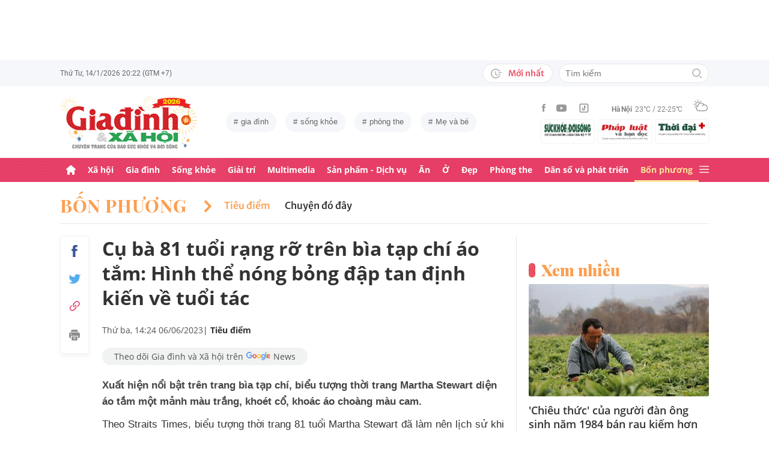

--- FILE ---
content_type: text/html; charset=utf-8
request_url: https://giadinh.suckhoedoisong.vn/cu-ba-81-tuoi-rang-ro-tren-bia-tap-chi-ao-tam-hinh-the-nong-bong-dap-tan-dinh-kien-ve-tuoi-tac-172230517062541476.htm
body_size: 41278
content:



<!DOCTYPE html>
<html lang="vi">
<head>
    <meta http-equiv="Content-Type" content="text/html; charset=utf-8"/>
    <meta name="viewport" content="width=device-width, initial-scale=1, maximum-scale=5, minimal-ui"/>
    <title>Cụ bà 81 tuổi rạng rỡ trên bìa tạp chí áo tắm: Hình thể nóng bỏng đập tan định kiến về tuổi tác</title>
    <meta name="description" content="Xuất hiện nổi bật trên trang bìa tạp chí, biểu tượng thời trang Martha Stewart diện áo tắm một mảnh màu trắng, khoét cổ, khoác áo choàng màu cam.">
    <meta name="keywords" content="">
    <meta name="news_keywords" content="">
    <meta property="og:title" content="Cụ bà 81 tuổi rạng rỡ trên bìa tạp chí áo tắm: Hình thể nóng bỏng đập tan định kiến về tuổi tác">
    <meta property="og:description" content="Xuất hiện nổi bật trên trang bìa tạp chí, biểu tượng thời trang Martha Stewart diện áo tắm một mảnh màu trắng, khoét cổ, khoác áo choàng màu cam.">
    <meta property="og:type" content="article" />
    <meta property="og:url" content="https://giadinh.suckhoedoisong.vn/cu-ba-81-tuoi-rang-ro-tren-bia-tap-chi-ao-tam-hinh-the-nong-bong-dap-tan-dinh-kien-ve-tuoi-tac-172230517062541476.htm" />
        <meta property="og:image" content="https://giadinh.mediacdn.vn/zoom/1200_630/296230595582509056/2023/5/16/avatar1684279520959-1684279521677125756960.jpg" />
    <meta property="og:image:type" content="image/jpg" />
    <meta property="og:image:width" content="600" />
    <meta property="og:image:height" content="315" />
        <meta property="twitter:image" content="https://giadinh.mediacdn.vn/zoom/1200_630/296230595582509056/2023/5/16/avatar1684279520959-1684279521677125756960.jpg" />
    <meta property="twitter:card" content="summary_large_image" />
        <link rel="canonical" href="https://giadinh.suckhoedoisong.vn/cu-ba-81-tuoi-rang-ro-tren-bia-tap-chi-ao-tam-hinh-the-nong-bong-dap-tan-dinh-kien-ve-tuoi-tac-172230517062541476.htm"/>
        
    <meta name="robots" content="max-image-preview:large,index,follow"/>
    <meta http-equiv="refresh" content="3600"/>
    <meta name="Language" content="vi"/>
    <meta name="distribution" content="Global"/>
    <meta name="revisit-after" content="1 days"/>
    <meta name="GENERATOR" content="https://giadinh.suckhoedoisong.vn">
    <meta name="RATING" content="GENERAL"/>
    <link rel="shortcut icon" href="https://static.mediacdn.vn/giadinhnet/image/favicon.png" type="image/png">
    <meta name="site_path" content="https://giadinh.suckhoedoisong.vn">
    <meta name="author" content="https://giadinh.suckhoedoisong.vn">
    <meta name="copyright" content="Copyright (c) by https://giadinh.suckhoedoisong.vn"/>
    <meta name="google-site-verification" content="y_NDMxBfSWEMvXteB5bpIO03s5Ep2LuVCb8O7VKEOyo"/>
    <meta http-equiv="x-dns-prefetch-control" content="on"/>
    <link rel="dns-prefetch" href="https://static.mediacdn.vn/">
    <link rel="dns-prefetch" href="https://cnnd.mediacdn.vn/">
    <link rel="dns-prefetch" href="https://videothumbs.mediacdn.vn/">
    <link rel="dns-prefetch" href="https://videothumbs-ext.mediacdn.vn/">
    <meta name="format-detection" content="telephone=no" />
<meta name="format-detection" content="address=no" />
<script>
    function getMeta(t) { let e = document.getElementsByTagName("meta"); for (let n = 0; n < e.length; n++)if (e[n].getAttribute("name") === t) return e[n].getAttribute("content"); return "" }
    var hdUserAgent = getMeta("uc:useragent");
    var isNotAllow3rd = hdUserAgent.includes("not-allow-ads");
    var isNotAllowAds = hdUserAgent.includes("not-allow-ads");
    var pageSettings = {
        DomainAPI: "https://gd2.suckhoedoisong.vn",
        Domain: "https://giadinh.suckhoedoisong.vn",
        sharefbApiDomain: "https://sharefb.cnnd.vn",
        videoplayer: "https://vcplayer.mediacdn.vn",
        VideoToken: "[base64]",
        ajaxDomain: "https://gd2.suckhoedoisong.vn",
        commentSiteName: "giadinh",
        nameSpace: "giadinh",
        DomainUtils: "https://gd2.suckhoedoisong.vn",
        DomainUtils2: "https://eth.cnnd.vn",
        DOMAIN_API_ANSWER: "https://eth.cnnd.vn",
        allow3rd: true && !isNotAllow3rd,
        allowAds: true && !isNotAllow3rd,
        apiSignal: 'https://signalr6.cnnd.vn'
    }
    function loadJsAsync(jsLink, callback, callbackEr) {
        const scripts = Array.from(document.getElementsByTagName("script"));
        const existingScript = scripts.find(script => script.src === jsLink);

        if (existingScript) {
            if (typeof callback === "function") callback();
            return;
        }

        const scriptEl = document.createElement("script");
        scriptEl.type = "text/javascript";
        scriptEl.async = true;
        scriptEl.src = jsLink;

        if (typeof callback === "function") {
            scriptEl.onload = callback;
        }

        if (typeof callbackEr === "function") {
            scriptEl.onerror = callbackEr;
        }

        document.head.appendChild(scriptEl);
    }

    function loadCss(t) {
        var e = document.getElementsByTagName("head")[0], s = document.createElement("link");
        s.rel = "stylesheet", s.type = "text/css", s.href = t, s.media = "all", e.appendChild(s)
    }
    function checkRunInitScroll() {
        if (typeof runinitscroll != "undefined" && runinitscroll.length >= 1) {
            runinitscroll[0]();
            var len = runinitscroll.length;
            var arr = [];
            for (var i = 1; i < len; i++) {
                arr.push(runinitscroll[i]);
            }
            runinitscroll = arr;
        }
        window.setTimeout(function () {
            checkRunInitScroll();
        }, 1);
    }
    setTimeout(function () {
        let e = !1;

        let runInitScrollTimeout = pageSettings.allow3rd ? 1 : 3000;

        function t() {
            try {
                e || (e = !0, document.removeEventListener("scroll", t), function () {
                    let e = document.createElement("script");
                    e.async = !0, e.setAttribute("data-ad-client", ""), document.head.appendChild(e), e.src = ""
                }(), document.removeEventListener("mousemove", t), document.removeEventListener("mousedown", t), document.removeEventListener("touchstart", t)), setTimeout(function () {
                    checkRunInitScroll();
                }, runInitScrollTimeout)

            } catch (err) {
                console.log("init --" + err);
            }
        }
        document.addEventListener("scroll", t, { passive: true }), document.addEventListener("mousemove", t), document.addEventListener("mousedown", t), document.addEventListener("touchstart", t, { passive: true }), document.addEventListener("load", function () {
            document.body.clientHeight != document.documentElement.clientHeight && 0 == document.documentElement.scrollTop && 0 == document.body.scrollTop || t()
        })
    }, 1);
</script>


            <!-- GOOGLE SEARCH STRUCTURED DATA FOR ARTICLE -->
<script type="application/ld+json">
    {
        "@context": "http://schema.org",
        "@type": "NewsArticle",
        "@id": "https://giadinh.suckhoedoisong.vn/cu-ba-81-tuoi-rang-ro-tren-bia-tap-chi-ao-tam-hinh-the-nong-bong-dap-tan-dinh-kien-ve-tuoi-tac-172230517062541476.htm#article",
    "mainEntityOfPage": {
        "@type": "WebPage",
        "@id": "https://giadinh.suckhoedoisong.vn/cu-ba-81-tuoi-rang-ro-tren-bia-tap-chi-ao-tam-hinh-the-nong-bong-dap-tan-dinh-kien-ve-tuoi-tac-172230517062541476.htm"
    },
    "headline": "Cụ bà 81 tuổi rạng rỡ trên bìa tạp chí áo tắm: Hình thể nóng bỏng đập tan định kiến về tuổi tác",
    "description": "Xuất hiện nổi bật trên trang bìa tạp chí, biểu tượng thời trang Martha Stewart diện áo tắm một mảnh màu trắng, khoét cổ, khoác áo choàng màu cam.",
    "articleSection": "Tiêu điểm",
    "inLanguage": "vi-VN",
    "datePublished": "2023-06-06T14:24:00+07:00",
                "publisher": { "@id": "https://giadinh.suckhoedoisong.vn#org" },
    "image": {
        "@type": "ImageObject",
        "url": "https://giadinh.mediacdn.vn/zoom/1200_800/296230595582509056/2023/5/16/avatar1684279520959-1684279521677125756960.jpg",
        "width": 1200,
        "height": 800
    },
    "thumbnailUrl": "https://giadinh.mediacdn.vn/296230595582509056/2023/5/16/avatar1684279520959-1684279521677125756960.jpg",
            "isAccessibleForFree": true
}
</script>
<!-- GOOGLE BREADCRUMB STRUCTURED DATA -->
<script type="application/ld+json">
    {
        "@context": "http://schema.org",
        "@type": "BreadcrumbList",
        "@id": "https://giadinh.suckhoedoisong.vn/cu-ba-81-tuoi-rang-ro-tren-bia-tap-chi-ao-tam-hinh-the-nong-bong-dap-tan-dinh-kien-ve-tuoi-tac-172230517062541476.htm#bread",
    "itemListElement": [
        {
            "@type": "ListItem",
            "position": 1,
            "item": {
                "@id": "https://giadinh.suckhoedoisong.vn",
                "name": "Trang chủ"
            }
        },
            {
       "@type": "ListItem",
       "position": 2,
       "item": {
           "@id": "https://giadinh.suckhoedoisong.vn/bon-phuong.htm",
                "name": "Bốn phương"
            }
        },
                {
        "@type": "ListItem",
        "position":3,
            "item": {
                "@id": "https://giadinh.suckhoedoisong.vn/bon-phuong/tieu-diem.htm",
                "name": "Tiêu điểm"
            }
        }
        ]
}
</script>

<script type="application/ld+json">
{
    "@context": "http://schema.org",
    "@type": "Organization",
        "name":"giadinh.suckhoedoisong.vn",
        "url": "giadinh.suckhoedoisong.vn",
         "logo": "https://static.mediacdn.vn/giadinhnet/image/logo.svg",
        "email": "mailto: giadinhnet@suckhoedoisong.vn",
        "sameAs":[
                 "https://www.facebook.com/baosuckhoevadoisong",
                    "https://www.youtube.com/channel/UCD09NCZlzMj4yGvGkLbuBpw",
                    "https://www.tiktok.com/@suckhoedoisong.vn"
             ],
    "contactPoint": [{
        "@type": "ContactPoint",
        "telephone": "+84904852222",
        "contactType": "customer service"
        }],
    "address": {
    "@type": "PostalAddress",
    "addressLocality": "Ba Đình",
    "addressRegion": "Hà Nội",
    "addressCountry": "Việt Nam",
    "postalCode":"100000",
    "streetAddress": "Số 138A Giảng Võ - Ba Đình - Hà Nội"
    }
    }
</script>
<script type="text/javascript">
        var _ADM_Channel = '%2fbon-phuong%2ftieu-diem%2fdetail%2f';
    </script>

<script>
    if (pageSettings.allow3rd) {
        (runinit = window.runinit || []).push(function () {
            loadJsAsync('https://static.mediacdn.vn/common/js/embedTTSv12min.js', function () {
                embedTTS.init({
                    wrapper: '.news-audio', //chỗ chứa embed trên trang
                    cookieName: 'embedTTS', //Tên cookie để lưu lại lựa chọn tiếng nói của user
                    primaryColor: '#E63E67', //Màu sắc chủ đạo của kênh
                    newsId: '172230517062541476', //NewsId cần lấy
                    distributionDate: '2023/06/06', //Thời gian xuất bản của tin, theo format yyyy/MM/dd
                    nameSpace: 'giadinhnet', //Namespace của kênh
                    domainStorage: 'https://tts.mediacdn.vn', //Domain storage, k cần đổi
                    srcAudioFormat: '{0}/{1}/{2}-{3}-{4}.{5}', //'https://tts.mediacdn.vn/2021/05/18/afmily-nam-20210521115520186.wav
                    ext: 'm4a', //ext của file, có thể là 'mp3', 'wav', 'raw', 'ogg', ‘m4a’
                    defaultVoice: 'nu', //giọng mặc định, ‘nam’ hoặc ‘nu’,
                    apiCheckUrlExists: 'https://speech.aiservice.vn/tts/get_file'
                });
            })
        });
    }
</script>





        <style>
    .twitter-share-button{
    max-height: 28px;
    }
    .zalo-share-button .zalo-share-button{
    display: none!important;
    }
    </style>
    <link href="https://static.mediacdn.vn/giadinhnet/web_css/20240516/giadinh.detail.min.css?1.0.1" rel="stylesheet">
<script type="text/javascript">
    if (pageSettings.allow3rd) {
        loadJsAsync("https://adminplayer.sohatv.vn/resource/init-script/playerInitScript.js", function () {});
    }
</script>

<style>
    .header__logo {
        max-width: 194px;
    }
    .VCSortableInPreviewMode[type=photo-grid-album][data-layout=row-col-auto] {
        display: flex;
        flex-direction: column;
    }
    .VCSortableInPreviewMode[type=photo-grid-album][data-layout=row-col-auto] .row-col-auto {
        grid-template-columns: auto auto auto auto auto;
        grid-template-rows: initial;
        display: grid;
        grid-gap: 5px;
        flex: 1;
    }
    .VCSortableInPreviewMode[type=photo-grid-album][data-layout=row-col-auto] .media-item {
        display: flex;
    }
    [data-role=content] .VCSortableInPreviewMode[type=photo-grid-album][data-layout=row-col-auto] .media-item img {
        width: 100%;
        height: 100% !important;
        object-fit: cover;
    }
    em {
        font-style: italic;
    }
</style>

</head>
<body class="overx">
<script>
    if (pageSettings.allow3rd) {
        (function () {
            var img = new Image();
            var pt = (document.location.protocol == "https:" ? "https:" : "http:");
            img.src = pt + '//lg1.logging.admicro.vn/ftest?url=' + encodeURIComponent(document.URL);
            var img1 = new Image();
            img1.src = pt + '//amcdn.vn/ftest?url=' + encodeURIComponent(document.URL);
        })();
    }
</script>
<!-- Admicro Tag Manager -->
<script>
    if (pageSettings.allow3rd) {
        (function (a, b, d, c, e) {
            a[c] = a[c] || [];
            a[c].push({"atm.start": (new Date).getTime(), event: "atm.js"});
            a = b.getElementsByTagName(d)[0];
            b = b.createElement(d);
            b.async = !0;
            b.src = "//deqik.com/tag/corejs/" + e + ".js";
            a.parentNode.insertBefore(b, a)
        })(window, document, "script", "atmDataLayer", "ATMSGA54U5X0Z");
    }
</script>
<!-- End Admicro Tag Manager -->
<script type="text/javascript">
    function callbackErArf() {
        window.arferrorload = true;
    }
    if (pageSettings.allow3rd) {
        loadJsAsync('https://www.googletagmanager.com/gtag/js?id=UA-4263013-12', "", callbackEr = callbackErArf);
        loadJsAsync('https://www.googletagmanager.com/gtag/js?id=G-EHT4CMXV06');
    }
</script>
<!-- Google tag (gtag.js) -->
<script type="text/javascript">
    if (pageSettings.allow3rd) {
        window.dataLayer = window.dataLayer || [];
        function gtag() {
            dataLayer.push(arguments);
        }
        gtag('js', new Date());
        gtag('config', 'UA-4263013-12');
    }
</script>
<!-- Google tag (gtag.js) -->
<script type="text/javascript">
    if (pageSettings.allow3rd) {
        window.dataLayer = window.dataLayer || [];
        function gtag() {
            dataLayer.push(arguments);
        }
        gtag('js', new Date());
        gtag('config', 'G-EHT4CMXV06');
    }
</script>
<!-- Google tag (gtag.js) -->
<script type="text/javascript">
    if (pageSettings.allow3rd) {
        loadJsAsync('https://www.googletagmanager.com/gtag/js?id=G-K88M8Q4W6D');
        window.dataLayer = window.dataLayer || [];
        function gtag(){dataLayer.push(arguments);}
        gtag('js', new Date());

        gtag('config', 'G-K88M8Q4W6D');
    }
</script>
<script type="text/javascript">
    var arfAsync = arfAsync || [];
    //danh cho nhung kieu moi
    var admicroAD = admicroAD || {};
    admicroAD.unit = admicroAD.unit || [];
    function callbackErArf() {
        window.arferrorload = true;
    }
    if (pageSettings.allow3rd) {
        loadJsAsync('https://media1.admicro.vn/cms/Arf.min.js',"", callbackEr = callbackErArf);
        loadJsAsync('https://static.amcdn.vn/tka/cdn.js');
        (function () {
            var a = document.createElement("script");
            a.async = !0;
            a.type = "text/javascript";
            a.onerror = function () {
                window.admerrorload = true;
            };
            a.src = ("https:" == document.location.protocol ? "https:" : "http:") + "//media1.admicro.vn/core/admcore.js";
            var b = document.getElementsByTagName("script")[0];
            b.parentNode.insertBefore(a, b)
        })();
    }
</script>

<div id="admWrapsite">
    <div class="ads text-center top-ads">
        <zone id="476399"></zone>
<script>
    arfAsync.push("476399");
</script>

    </div>
    <style>
    .header__subsite{
        width: 280px;display: flex;
        margin-top: 5px;
    }
    .header__subsite li{
        width: 33.33%;
        padding: 5px;
        border: 1px solid #EEF4ED;
        border-radius: 5px;
    }
    .header__subsite li:not(:last-child){
        margin-right: 5px;
    }
    .google-news a{
        background: #f1f2f2;
        display: flex;
        align-items: center;
        padding: 5px 20px;
        border-radius: 40px;
        color: #505050;
        font-weight: 500;
        width: fit-content;
    }
    .google-news a img{
        width: 50px;
        padding: 0 5px;
    }
    .publish_date{
        flex-wrap: wrap;
    }

</style>
<div class="header">
    <div class="header__top">
        <div class="container">
            <div class="header__top-flex">
                <div class="header__top-time datetimenow">

                </div>
                <div class="header__top-right">
                    <div class="header__top-new">
                        <a href="/tin-trong-ngay.htm" title="Tin trong ngày" class="btn-newh">
                                <span class="icon">
                                    <svg width="19" height="17" viewBox="0 0 19 17" fill="none" xmlns="http://www.w3.org/2000/svg">
                                        <path d="M17.8635 6.45307H12.6252C12.5351 6.45307 12.4615 6.52674 12.4615 6.61677V7.59895C12.4615 7.68899 12.5351 7.76265 12.6252 7.76265H17.8635C17.9535 7.76265 18.0272 7.68899 18.0272 7.59895V6.61677C18.0272 6.52674 17.9535 6.45307 17.8635 6.45307ZM15.1216 9.23593H12.6252C12.5351 9.23593 12.4615 9.30959 12.4615 9.39963V10.3818C12.4615 10.4718 12.5351 10.5455 12.6252 10.5455H15.1216C15.2116 10.5455 15.2853 10.4718 15.2853 10.3818V9.39963C15.2853 9.30959 15.2116 9.23593 15.1216 9.23593ZM8.29333 4.62171H7.40732C7.28046 4.62171 7.17815 4.72402 7.17815 4.85088V9.9255C7.17815 9.99917 7.21293 10.0667 7.27227 10.1097L10.3191 12.3319C10.4214 12.4055 10.5646 12.3851 10.6383 12.2827L11.1642 11.5645V11.5625C11.2378 11.4602 11.2153 11.3169 11.113 11.2433L8.52046 9.36893V4.85088C8.52251 4.72402 8.41815 4.62171 8.29333 4.62171Z" fill="#A7A7A7"></path>
                                        <path d="M14.9947 11.8121H13.812C13.6974 11.8121 13.5889 11.8715 13.5276 11.9697C13.2677 12.381 12.9648 12.7616 12.617 13.1094C12.0174 13.709 11.3197 14.1796 10.5442 14.507C9.74001 14.8467 8.88674 15.0185 8.00686 15.0185C7.12494 15.0185 6.27167 14.8467 5.46955 14.507C4.69404 14.1796 3.99628 13.709 3.39674 13.1094C2.79719 12.5099 2.32656 11.8121 1.99917 11.0366C1.6595 10.2345 1.48761 9.38121 1.48761 8.49929C1.48761 7.61737 1.6595 6.76614 1.99917 5.96198C2.32656 5.18646 2.79719 4.4887 3.39674 3.88916C3.99628 3.28962 4.69404 2.81899 5.46955 2.49159C6.27167 2.15192 7.12699 1.98004 8.00686 1.98004C8.88878 1.98004 9.74205 2.15192 10.5442 2.49159C11.3197 2.81899 12.0174 3.28962 12.617 3.88916C12.9648 4.23702 13.2677 4.61761 13.5276 5.0289C13.5889 5.12712 13.6974 5.18646 13.812 5.18646H14.9947C15.1359 5.18646 15.2259 5.03913 15.1625 4.91432C13.8284 2.26037 11.1233 0.53541 8.10303 0.500624C3.68116 0.445376 0.00819885 4.06514 1.39794e-05 8.48292C-0.00817089 12.9089 3.57885 16.5 8.00482 16.5C11.0639 16.5 13.814 14.7689 15.1625 12.0843C15.2259 11.9594 15.1338 11.8121 14.9947 11.8121Z" fill="#A7A7A7"></path>
                                    </svg>
                                </span>
                            Mới nhất
                        </a>
                    </div>
                    <div class="header__search header-search" >
                        <input placeholder="Tìm kiếm" name="keywords" class="txt-search"/>
                        <a href="javascript:;" class="btn-search" title="Tìm kiếm">
                            <svg width="16" height="16" viewBox="0 0 16 16" fill="none" xmlns="http://www.w3.org/2000/svg">
                                <g clip-path="url(#clip0)">
                                    <path d="M7 14C3.14 14 0 10.86 0 7C0 3.14 3.14 0 7 0C10.86 0 14 3.14 14 7C14 10.86 10.86 14 7 14ZM7 2C4.243 2 2 4.243 2 7C2 9.757 4.243 12 7 12C9.757 12 12 9.757 12 7C12 4.243 9.757 2 7 2Z" fill="#BDBDBD" />
                                    <path d="M15.707 14.2934L13.314 11.9004C12.9035 12.4289 12.4285 12.9039 11.9 13.3144L14.293 15.7074C14.3857 15.8006 14.4958 15.8745 14.6171 15.925C14.7385 15.9754 14.8686 16.0014 15 16.0014C15.1314 16.0014 15.2615 15.9754 15.3829 15.925C15.5042 15.8745 15.6143 15.8006 15.707 15.7074C15.7999 15.6146 15.8737 15.5044 15.924 15.3831C15.9743 15.2618 16.0002 15.1317 16.0002 15.0004C16.0002 14.8691 15.9743 14.739 15.924 14.6177C15.8737 14.4964 15.7999 14.3862 15.707 14.2934Z" fill="#BDBDBD" />
                                </g>
                                <defs>
                                    <clipPath id="clip0">
                                        <rect width="16" height="16" fill="white" />
                                    </clipPath>
                                </defs>
                            </svg>
                        </a>
                    </div>
                </div>
            </div>
        </div>
    </div>
    <div class="header__middle">
        <div class="container">
            <div class="header__middle-flex">
                                <!-- <a href="/" title="CHUYÊN TRANG GIA ĐÌNH VÀ XÃ HỘI - BÁO ĐIỆN TỬ SỨC KHỎE VÀ ĐỜI SỐNG" class="header__logo" style="display: block; max-width: 194px">
                        <img alt="Logo" src="https://static.mediacdn.vn/giadinhnet/image/logo_GDSK.png" width="194" height="72"/>
                </a> -->
                <a href="/" title="CHUYÊN TRANG GIA ĐÌNH VÀ XÃ HỘI - BÁO ĐIỆN TỬ SỨC KHỎE VÀ ĐỜI SỐNG" class="header__logo" style="display: block; max-width: 228px">
                        <img alt="Logo" src="https://static.mediacdn.vn/giadinhnet/images/logo-gd-2026.png" width="228">
                </a>
                                <div class="header__tag">
                    <div class="swiper-container header-tag-swiper">
                        <ul class="swiper-wrapper" id="list-tags">
                        </ul>
                    </div>
                </div>

                <div class="header__middle-right" style="flex-direction: column">
                    <div class="d-flex" style="align-items: center">
                        <div class="header__top-social">
                            <ul style="align-items: center;">
                                <li>
                                    <a href="https://www.facebook.com/baosuckhoevadoisong" title="Facebook" rel="nofollow" target="_blank">
                                        <svg width="6" height="13" viewBox="0 0 6 13" fill="none" xmlns="http://www.w3.org/2000/svg">
                                            <path d="M5.93478 4.25941L5.70329 6.5L3.94878 6.5L3.94878 13L1.31326 13L1.31326 6.5L0 6.5L0 4.25941L1.31326 4.25941L1.31326 2.91047C1.31326 1.08818 2.05567 0 4.16603 0L5.9198 0L5.9198 2.24059L4.82229 2.24059C4.00347 2.24059 3.94878 2.55641 3.94878 3.13988L3.94878 4.25941L5.93478 4.25941Z" fill="#999999"></path>
                                        </svg>
                                    </a>
                                </li>
                                <li>
                                    <a href="https://www.youtube.com/channel/UCD09NCZlzMj4yGvGkLbuBpw" title="Youtube" rel="nofollow" target="_blank">
                                        <svg width="18" height="12" viewBox="0 0 18 12" fill="none" xmlns="http://www.w3.org/2000/svg">
                                            <path d="M16.7101 1.87759C16.5138 1.13853 15.9355 0.556469 15.2012 0.358938C13.8702 0 8.53334 0 8.53334 0C8.53334 0 3.19647 0 1.8655 0.358938C1.13122 0.5565 0.552906 1.13853 0.356625 1.87759C0 3.21719 -1.21593e-08 6.01213 -1.21593e-08 6.01213C-1.21593e-08 6.01213 0 8.80706 0.356625 10.1467C0.552906 10.8857 1.13122 11.4435 1.8655 11.6411C3.19647 12 8.53334 12 8.53334 12C8.53334 12 13.8702 12 15.2012 11.6411C15.9355 11.4435 16.5138 10.8857 16.7101 10.1467C17.0667 8.80706 17.0667 6.01213 17.0667 6.01213C17.0667 6.01213 17.0667 3.21719 16.7101 1.87759ZM6.78787 8.54972V3.47453L11.2485 6.01219L6.78787 8.54972Z" fill="#999999"></path>
                                        </svg>
                                    </a>
                                </li>
                                <li>
                                    <a href="https://www.tiktok.com/@suckhoedoisong.vn" title="Tiktok" rel="nofollow" target="_blank">
                                        <svg xmlns="http://www.w3.org/2000/svg" x="0px" y="0px"
                                             width="20" height="20"
                                             viewBox="0 0 24 24"
                                             style=" fill:#999999;"><path d="M 6 3 C 4.3550302 3 3 4.3550302 3 6 L 3 18 C 3 19.64497 4.3550302 21 6 21 L 18 21 C 19.64497 21 21 19.64497 21 18 L 21 6 C 21 4.3550302 19.64497 3 18 3 L 6 3 z M 6 5 L 18 5 C 18.56503 5 19 5.4349698 19 6 L 19 18 C 19 18.56503 18.56503 19 18 19 L 6 19 C 5.4349698 19 5 18.56503 5 18 L 5 6 C 5 5.4349698 5.4349698 5 6 5 z M 12 7 L 12 14 C 12 14.56503 11.56503 15 11 15 C 10.43497 15 10 14.56503 10 14 C 10 13.43497 10.43497 13 11 13 L 11 11 C 9.3550302 11 8 12.35503 8 14 C 8 15.64497 9.3550302 17 11 17 C 12.64497 17 14 15.64497 14 14 L 14 10.232422 C 14.616148 10.671342 15.259118 11 16 11 L 16 9 C 15.952667 9 15.262674 8.7809373 14.78125 8.3613281 C 14.299826 7.941719 14 7.4149911 14 7 L 12 7 z" ></path></svg>
                                    </a>
                                </li>
                            </ul>
                        </div>
                        <div class="header__wearther" id="weatherWrap">
                            <span>Hà Nội</span>
                            <div id="divWeather">23°C / 22-25°C</div>
                            <span class="icon" id="divWeatherImage">
                                <svg width="24" height="20" viewBox="0 0 24 20" fill="none" xmlns="http://www.w3.org/2000/svg">
                                    <path d="M6.85678 10.36C5.58973 10.0619 4.64566 8.91909 4.64566 7.55266C4.64566 5.96264 5.93755 4.67074 7.52757 4.67074C8.49649 4.67074 9.34119 5.14278 9.86292 5.86326C10.2356 5.61482 10.6331 5.41607 11.0803 5.267C10.335 4.09933 9.01822 3.32916 7.52757 3.32916C5.19223 3.32916 3.30408 5.21731 3.30408 7.55266C3.30408 9.21721 4.273 10.6582 5.68911 11.329C6.03693 10.9563 6.43443 10.6333 6.85678 10.36Z" fill="#999999"></path>
                                    <path d="M7.55263 2.45957C7.92529 2.45957 8.22342 2.16144 8.22342 1.78877V0.670791C8.22342 0.298129 7.92529 0 7.55263 0C7.17996 0 6.88184 0.298129 6.88184 0.670791V1.78877C6.88184 2.16144 7.17996 2.45957 7.55263 2.45957Z" fill="#999999"></path>
                                    <path d="M2.45957 7.55263C2.45957 7.17996 2.16144 6.88184 1.78877 6.88184H0.670791C0.298129 6.88184 0 7.17996 0 7.55263C0 7.92529 0.298129 8.22342 0.670791 8.22342H1.78877C2.16144 8.22342 2.45957 7.92529 2.45957 7.55263Z" fill="#999999"></path>
                                    <path d="M3.95044 3.95014C4.19888 3.7017 4.19888 3.27935 3.95044 3.00606L3.15543 2.21105C2.90699 1.96261 2.48464 1.96261 2.21136 2.21105C1.96291 2.45949 1.96291 2.88184 2.21136 3.15513L3.00637 3.95014C3.13059 4.07436 3.3045 4.14889 3.4784 4.14889C3.65231 4.14889 3.82622 4.07436 3.95044 3.95014Z" fill="#999999"></path>
                                    <path d="M2.68339 13.0928C2.8573 13.0928 3.03121 13.0182 3.15543 12.894L3.95044 12.099C4.19888 11.8506 4.19888 11.4282 3.95044 11.1549C3.702 10.9065 3.27965 10.9065 3.00637 11.1549L2.21136 11.9499C1.96291 12.1984 1.96291 12.6207 2.21136 12.894C2.33558 13.0182 2.50948 13.0928 2.68339 13.0928Z" fill="#999999"></path>
                                    <path d="M11.6271 4.14889C11.801 4.14889 11.9749 4.07436 12.0992 3.95014L12.8942 3.15513C13.1426 2.90668 13.1426 2.48434 12.8942 2.21105C12.6457 1.96261 12.2234 1.96261 11.9501 2.21105L11.1551 3.00606C10.9066 3.2545 10.9066 3.67685 11.1551 3.95014C11.3041 4.07436 11.4532 4.14889 11.6271 4.14889Z" fill="#999999"></path>
                                    <path d="M22.0862 9.19234L22.0614 9.1675C21.2415 8.47186 20.2726 8.02467 19.2291 7.8756C19.1298 7.85076 19.0552 7.85076 18.9558 7.85076C18.931 7.85076 18.931 7.85076 18.9062 7.85076C18.8316 7.85076 18.7571 7.82592 18.6826 7.82592C18.6577 7.82592 18.6329 7.82592 18.608 7.82592C18.5335 7.82592 18.4838 7.82592 18.4093 7.82592C18.3844 7.82592 18.3844 7.82592 18.3596 7.82592C18.3347 7.82592 18.3099 7.82592 18.2851 7.82592C18.2354 7.82592 18.2105 7.82592 18.1608 7.82592C18.136 7.82592 18.136 7.82592 18.1111 7.82592C17.0677 6.0123 15.1547 4.944 13.0678 4.944C12.3722 4.944 11.7262 5.06822 11.1051 5.26697C10.6828 5.41604 10.2853 5.61479 9.88775 5.86323C8.42194 6.78246 7.40334 8.34764 7.20458 10.1613C7.08036 10.2109 6.981 10.2855 6.85678 10.36C6.40959 10.6333 6.03691 10.9563 5.68909 11.3538C4.96861 12.1985 4.54626 13.2916 4.54626 14.4344C4.54626 17.0431 6.68286 19.1797 9.29149 19.1797H18.3347C21.4651 19.1797 23.9992 16.6207 23.9992 13.5152C24.024 11.7761 23.2787 10.2358 22.0862 9.19234ZM9.31633 17.8132C7.42818 17.8132 5.91269 16.2729 5.91269 14.4096C5.91269 12.9935 6.78223 11.7513 8.09897 11.2296C8.34741 11.1302 8.52132 10.9066 8.52132 10.6333C8.6207 8.17373 10.6082 6.26074 13.0678 6.26074C14.5087 6.26074 15.8255 6.93153 16.695 8.04951C15.6764 8.37249 14.7572 8.9439 14.0616 9.7886C13.8131 10.0619 13.8628 10.4842 14.1361 10.7327C14.2603 10.8321 14.4094 10.8817 14.5584 10.8817C14.7572 10.8817 14.9311 10.8072 15.0553 10.6581C15.8006 9.7886 16.8689 9.24203 18.0118 9.14265C18.931 9.06812 19.8005 9.29172 20.5707 9.73891C20.6204 9.76376 20.6701 9.7886 20.7198 9.83829C20.7446 9.86313 20.7695 9.86313 20.7943 9.88798C20.8937 9.93766 20.9682 10.0122 21.0427 10.0867C21.0676 10.1116 21.0924 10.1364 21.1173 10.1613C22.0862 10.9563 22.6825 12.1488 22.6825 13.4904C22.6825 15.8754 20.7198 17.8381 18.3347 17.8381H9.31633V17.8132Z" fill="#999999"></path>
                                </svg>
                            </span>
                        </div>
                    </div>
                    <ul class="header__subsite" >
                        <li>
                            <a href="https://suckhoedoisong.vn/" target="_blank" title="Báo Sức khỏe Đời sống" rel="nofollow">
                                <img loading="lazy" src="https://static.mediacdn.vn/suckhoedoisong/image/logo.png" alt="Báo Sức khỏe Đời sống - Cơ quan ngôn luận của Bộ Y tế" width="78" height="23">
                            </a>
                        </li>
                        <li >
                            <a href="https://phapluat.suckhoedoisong.vn/" target="_blank" title="Báo Pháp luật và bạn đọc" rel="nofollow">
                                <img src="https://static.mediacdn.vn/thumb_w/78/phapluatvabandoc/images/logoplbd.png" alt="Pháp luật và bạn đọc" width="78" height="30">
                            </a>
                        </li>
                        <li>
                            <a href="https://thoidaiplus.suckhoedoisong.vn/" target="_blank" title="Báo Thời Đại Plus" rel="nofollow">
                                <img src="https://static.mediacdn.vn/giadinhnet/image/thoidaiplus-logo.svg" alt="img" class="nav-header__logo" width="78" height="22">
                            </a>
                        </li>
                    </ul>
                </div>
            </div>
        </div>
    </div>
    <div class="header__bot">
        <div class="container">
            <div class="header__bot-flex">
                <div class="header__nav">
                    <ul>
                        <li>
                            <a href="/" title="Trang chủ" class="header__nav-link">
                                <svg width="16" height="16" viewBox="0 0 16 16" fill="none" xmlns="http://www.w3.org/2000/svg">
                                    <path d="M10.9483 16L12.9471 16C13.5468 16 13.9465 15.6006 13.9465 15.0016L13.9465 7.91264L14.946 7.91264C15.2458 7.91264 15.5456 7.81279 15.7455 7.6131C16.1453 7.21373 16.0453 6.61466 15.6456 6.21529L8.64962 0.224647C8.24985 -0.0748849 7.75014 -0.0748849 7.35037 0.224647L0.354428 6.21529C-0.04534 6.61466 -0.145282 7.21373 0.254486 7.6131C0.354428 7.81279 0.654254 7.91264 0.95408 7.91264C1.15396 7.91264 1.9535 7.91264 1.9535 7.91264L1.9535 15.0016C1.9535 15.6006 2.35327 16 2.95292 16L4.95176 16C5.55141 16 5.95118 15.6006 5.95118 15.0016L5.95118 11.9064L9.94886 11.9064L9.94886 15.0016C9.94886 15.6006 10.3486 16 10.9483 16Z" fill="#fff"></path>
                                </svg>
                            </a>
                        </li>
                        <li class="">
                            <a href="/xa-hoi.htm" class="header__nav-link" title="Xã hội">Xã hội</a>
                        </li>
                        <li class="">
                            <a href="/gia-dinh.htm" class="header__nav-link" title="Gia đình">Gia đình</a>
                        </li>
                        <li class="">
                            <a href="/song-khoe.htm" class="header__nav-link" title="Sống khỏe">Sống khỏe</a>
                        </li>
                        <li class="">
                            <a href="/giai-tri.htm" class="header__nav-link" title="Giải trí">Giải trí</a>
                        </li>
                        <li class="">
                            <a href="/multimedia.htm" class="header__nav-link" title="Multimedia">Multimedia</a>
                        </li>
                        <li class="">
                            <a href="/san-pham-dich-vu.htm" class="header__nav-link" title="Sản phẩm - Dịch vụ">Sản phẩm - Dịch vụ</a>
                        </li>
                        <li class="">
                            <a href="/an.htm" class="header__nav-link" title="Ăn">Ăn</a>
                        </li>
                        <li class="">
                            <a href="/o.htm" class="header__nav-link" title="Ở">Ở</a>
                        </li>
                        <li class="">
                            <a href="/dep.htm" class="header__nav-link" title="Đẹp">Đẹp</a>
                        </li>
                        <li class="">
                            <a href="/phong-the.htm" class="header__nav-link" title="Phòng the">Phòng the</a>
                        </li>
                        <li class="">
                            <a href="/dan-so-va-phat-trien.htm" class="header__nav-link" title="Dân số và phát triển">Dân số và phát triển</a>
                        </li>
                        <li class="">
                            <a href="/bon-phuong.htm" title="Bốn phương" class="header__nav-link">Bốn phương</a>
                        </li>
                    </ul>
                </div>
                <div class="header__mega-menu-btn">
                    <a href="javascript:;" title="Menu" class="btn-mega-menu">
                            <span class="icon-bar">
                                <svg width="16" height="12" viewBox="0 0 16 12" fill="none" xmlns="http://www.w3.org/2000/svg">
                                    <g opacity="0.7">
                                        <path d="M15 5H1C0.4 5 0 5.4 0 6C0 6.6 0.4 7 1 7H15C15.6 7 16 6.6 16 6C16 5.4 15.6 5 15 5Z" fill="white" />
                                        <path d="M15 0H1C0.4 0 0 0.4 0 1C0 1.6 0.4 2 1 2H15C15.6 2 16 1.6 16 1C16 0.4 15.6 0 15 0Z" fill="white" />
                                        <path d="M15 10H1C0.4 10 0 10.4 0 11C0 11.6 0.4 12 1 12H15C15.6 12 16 11.6 16 11C16 10.4 15.6 10 15 10Z" fill="white" />
                                    </g>
                                </svg>
                            </span>
                        <span class="icon-close">
                                <svg width="16" height="16" viewBox="0 0 16 16" fill="none" xmlns="http://www.w3.org/2000/svg">
                                    <path d="M1 15L15 1" stroke="#F2EFEA" stroke-miterlimit="10" stroke-linecap="square" />
                                    <path d="M15 15L1 1" stroke="#F2EFEA" stroke-miterlimit="10" stroke-linecap="square" />
                                </svg>
                            </span>
                    </a>
                </div>
            </div>
        </div>
        <div class="header__mega-menu" style="z-index: 99999">
            <div class="header__mm-category">
                <div class="container">

                    <div class="footer__catefory">
                        <div class="footer__crow">
                            <div class="col">
                                <div class="footer__box-category">
                                    <a href="/xa-hoi.htm" title="Xã hội" class="title">Xã hội</a>
                                    <div class="footer__catefory-list">
                                        <a href="/xa-hoi/thoi-su.htm" title="Thời sự" class="link">
                                            Thời sự
                                        </a>
                                        <a href="/xa-hoi/doi-song.htm" title="Đời sống" class="link">
                                            Đời sống
                                        </a>
                                        <a href="/xa-hoi/giao-duc.htm" title="Giáo dục" class="link">
                                            Giáo dục
                                        </a>
                                        <a href="/xa-hoi/phap-luat.htm" title="Pháp luật" class="link">
                                            Pháp luật
                                        </a>
                                    </div>
                                </div>
                            </div>
                            <div class="col">
                                <div class="footer__box-category">
                                    <a href="/gia-dinh.htm" title="Gia đình" class="title">Gia đình</a>
                                    <div class="footer__catefory-list">
                                        <a href="/gia-dinh/chuyen-vo-chong.htm" title="Chuyện vợ chồng" class="link">
                                            Chuyện vợ chồng
                                        </a>
                                        <a href="/gia-dinh/nuoi-day-con.htm" title="Nuôi dậy con" class="link">
                                            Nuôi dậy con
                                        </a>
                                        <a href="/gia-dinh/tham-cung-bi-su.htm" title="Thâm cung bí sử" class="link">
                                            Thâm cung bí sử
                                        </a>
                                    </div>
                                </div>
                            </div>
                            <div class="col">
                                <div class="footer__box-category">
                                    <a href="/song-khoe.htm" title="Sống khỏe" class="title">Sống khỏe</a>
                                    <div class="footer__catefory-list">
                                        <a href="/song-khoe/benh-thuong-gap.htm" title="Bệnh thường gặp" class="link">
                                            Bệnh thường gặp
                                        </a>
                                        <a href="/song-khoe/me-va-be.htm" title="Mẹ và bé" class="link">
                                            Mẹ và bé
                                        </a>
                                        <a href="/song-khoe/y-te.htm" title="Y tế" class="link">
                                           Y tế
                                        </a>
                                    </div>
                                </div>
                            </div>
                            <div class="col">
                                <div class="footer__box-category">
                                    <a href="/giai-tri.htm" title="Văn hóa - Giải trí" class="title">Giải trí</a>
                                    <div class="footer__catefory-list">
                                        <a href="/giai-tri/cau-chuyen-van-hoa.htm" title="Câu chuyện văn hóa" class="link">
                                            Câu chuyện văn hóa
                                        </a>
                                        <a href="/giai-tri/the-gioi-showbiz.htm" title="Thế giới showbiz" class="link">
                                            Thế giới showbiz
                                        </a>
                                        <a href="/giai-tri/xem-nghe-doc.htm" title="Xem - nghe - đọc" class="link">
                                            Xem - nghe - đọc
                                        </a>
                                    </div>
                                </div>
                            </div>
                            <div class="col">
                                <div class="footer__box-category">
                                    <a href="/multimedia.htm" title="Multimedia" class="title">Multimedia</a>
                                    <div class="footer__catefory-list">
                                        <a href="/multimedia/emagazine.htm" title="Emagazine" class="link">
                                            Emagazine
                                        </a>
                                        <a href="/multimedia/video.htm" title="Video" class="link">
                                            Video
                                        </a>
                                        <a href="/podcast.htm" title="podcast" class="link">
                                            Podcast
                                        </a>
                                        <a href="/multimedia/infographic.htm" title="Infographic" class="link">
                                            Infographic
                                        </a>
                                    </div>
                                </div>
                            </div>
                            <div class="col">
                                <div class="footer__box-category">
                                    <a href="/san-pham-dich-vu.htm" title="Sản phẩm - Dịch vụ" class="title">Sản phẩm - Dịch vụ</a>
                                    <div class="footer__catefory-list">
                                        <a href="/san-pham-dich-vu/xu-huong.htm" title="Xu hướng" class="link">
                                            Xu hướng
                                        </a>
                                        <a href="/san-pham-dich-vu/gia-ca-thi-truong.htm" title="Giá cả thị trường" class="link">
                                            Giá cả thị trường
                                        </a>
                                        <a href="/san-pham-dich-vu/bao-ve-nguoi-tieu-dung.htm" title="Bảo vệ người tiêu dùng" class="link">
                                            Bảo vệ người tiêu dùng
                                        </a>
                                        <a href="/san-pham-dich-vu/sieu-thi-thong-minh.htm" title="Siêu thị thông minh" class="link">
                                            Siêu thị thông minh
                                        </a>
                                    </div>
                                </div>
                            </div>
                            <div class="col">
                                <div class="footer__box-category">
                                    <a href="/an.htm" title="Ăn" class="title">Ăn</a>
                                    <div class="footer__catefory-list">
                                        <a href="/an/am-thuc-360.htm" title="Ẩm thực 360" class="link">
                                            Ẩm thực 360
                                        </a>
                                        <a href="/an/meo-nau-nuong.htm" title="Mẹo nấu nướng" class="link">
                                            Mẹo nấu nướng
                                        </a>
                                        <a href="/an/bep-dep.htm" title="Bếp đẹp" class="link">
                                            Bếp đẹp
                                        </a>
                                    </div>
                                </div>
                            </div>
                        </div>
                        <div class="footer__crow mb-m">
                            <div class="col">
                                <div class="footer__box-category">
                                    <a href="/o.htm" title="Ở" class="title">Ở</a>
                                    <div class="footer__catefory-list">
                                        <a href="/o/khong-gian-song.htm" title="Không gian sống" class="link">
                                            Không gian sống
                                        </a>
                                        <a href="/o/phong-thuy.htm" title="Phong thủy" class="link">
                                            Phong thủy
                                        </a>
                                        <a href="/o/meo-vat.htm" title="Mẹo vặt" class="link">
                                            Mẹo vặt
                                        </a>
                                    </div>
                                </div>
                            </div>
                            <div class="col">
                                <div class="footer__box-category">
                                    <a href="/dep.htm" title="Đẹp" class="title">Đẹp</a>
                                    <div class="footer__catefory-list">
                                        <a href="/dep/thoi-trang.htm" title="Thời trang" class="link">
                                            Thời trang
                                        </a>
                                        <a href="/dep/cham-soc-da.htm" title="Chăm sóc da" class="link">
                                            Chăm sóc da
                                        </a>
                                        <a href="/dep/giam-can.htm" title="Giảm cân" class="link">
                                            Giảm cân
                                        </a>
                                    </div>
                                </div>
                            </div>
                            <div class="col">
                                <div class="footer__box-category">
                                    <a href="/phong-the.htm" title="Phòng the" class="title">Phòng the</a>
                                    <a href="/tam-su.htm" title="Tâm sự" class="title">Tâm sự</a>
                                    <a href="/dan-so-va-phat-trien.htm" title="Dân số và phát triển" class="title">Dân số và phát triển</a>
                                </div>
                            </div>
                            <div class="col">
                                <div class="footer__box-category">
                                    <a href="/vong-tay-nhan-ai.htm" title="Vòng tay nhân ái" class="title">Vòng tay nhân ái</a>
                                    <div class="footer__catefory-list">
                                        <a href="/vong-tay-nhan-ai/canh-ngo.htm" title="Cảnh ngộ" class="link">
                                            Cảnh ngộ
                                        </a>
                                        <a href="/vong-tay-nhan-ai/ket-chuyen.htm" title="Kết chuyển" class="link">
                                            Kết chuyển
                                        </a>
                                    </div>
                                </div>
                            </div>
                            <div class="col">
                                <div class="footer__box-category">
                                    <a href="/bon-phuong.htm" title="Bốn phương" class="title">Bốn phương</a>
                                    <div class="footer__catefory-list">
                                        <a href="/bon-phuong/tieu-diem.htm" title="Tiêu điểm" class="link">
                                            Tiêu điểm
                                        </a>
                                        <a href="/bon-phuong/chuyen-do-day.htm" title="Chuyện đó đây" class="link">
                                            Chuyện đó đây
                                        </a>
                                    </div>
                                </div>
                            </div>

                        </div>
                    </div>
                </div>
            </div>
            <div class="header__mm-tag">
                <div class="container">
                    <div class="header__mm-tag-list" id="m-list-tags">

                    </div>

                </div>

            </div>

        </div>

    </div>
</div>
    <div class="adm-mainsection">
        <div class="ads-sponsor type-2 adm-hidden">
            <div id="admsectionlogo">
            </div>
            <div id="admsection1">
            </div>
        </div>
        <div class="ads-sponsor type-2 adm-hidden">
            <div id="admsection2">
            </div>
            <div id="admsection3">
            </div>
        </div>

        <div class="main ">
                        <div class="breadcrumb">
    <div class="container">
        <div class="box-breadcrumb" data-layout="1" data-key="keycd">
            <div class="box-breadcrumb-name">
                <a href="/bon-phuong.htm" title="Bốn phương" data-role="cate-name" class="category-page__name">
                    Bốn phương
                    <span class="icon">
                                    <svg width="14" height="21" viewBox="0 0 14 21" fill="none" xmlns="http://www.w3.org/2000/svg">
                                        <path d="M3.24993 20.8774L0.624939 18.187L8.12494 10.5002L0.624939 2.81342L3.24993 0.123047L13.3749 10.5002L3.24993 20.8774Z" fill="#FC9E4F" />
                                    </svg>
                                </span>
                </a>
            </div>
                            <div class="box-breadcrumb-sub">
                                            <a href="/bon-phuong/tieu-diem.htm" title="Tiêu điểm" style="color: #FC9E4F;">Tiêu điểm</a>
                                            <a href="/bon-phuong/chuyen-do-day.htm" title="Chuyện đó đây" style="">Chuyện đó đây</a>
                                    </div>

                    </div>
    </div>
</div>
    
    <div class="detail__page">
        <div class="container">
            <div class="detail__flex">
                <div class="detail__main" >
                    <div class="detail__content-page">
                        <div class="detail-container" data-layout="1" data-key="keycd">
        <div class="detail-scroll-flex">
            <div class="detail__fixed">
                <div class="fixed-navigation">
    <ul>
        <li>
            <a onclick="fbClient.shareClick('https://giadinh.suckhoedoisong.vn/cu-ba-81-tuoi-rang-ro-tren-bia-tap-chi-ao-tam-hinh-the-nong-bong-dap-tan-dinh-kien-ve-tuoi-tac-172230517062541476.htm');" href="javascript:;" title="Chia sẻ facebook" rel="nofollow">
                <svg width="10" height="20" viewBox="0 0 10 20" fill="none" xmlns="http://www.w3.org/2000/svg">
                    <path d="M2.25593 3.865V6.613H0.195312V9.973H2.25593V19.959H6.48563V9.974H9.32486C9.32486 9.974 9.59088 8.363 9.7198 6.601H6.50302V4.303C6.50302 3.96 6.96344 3.498 7.41976 3.498H9.72594V0H6.59101C2.15055 0 2.25593 3.363 2.25593 3.865Z" fill="#3B5999"></path>
                </svg>

            </a>
        </li>
        <li>
            <a  target="_blank" rel="nofollow" title="Chia sẻ twitter" href="https://twitter.com/intent/tweet?text=https://giadinh.suckhoedoisong.vn/cu-ba-81-tuoi-rang-ro-tren-bia-tap-chi-ao-tam-hinh-the-nong-bong-dap-tan-dinh-kien-ve-tuoi-tac-172230517062541476.htm" data-size="large">
                <svg width="21" height="17" viewBox="0 0 21 17" fill="none" xmlns="http://www.w3.org/2000/svg">
                    <path d="M20.1253 0.62501C19.268 1.21605 18.3188 1.66811 17.3142 1.96376C16.775 1.35783 16.0584 0.928365 15.2614 0.733445C14.4644 0.538525 13.6253 0.587556 12.8577 0.873906C12.0901 1.16026 11.431 1.67011 10.9695 2.33451C10.508 2.99891 10.2665 3.7858 10.2775 4.58876V5.46376C8.7042 5.50363 7.14524 5.1626 5.73945 4.47102C4.33366 3.77945 3.12469 2.75882 2.2202 1.50001C2.2202 1.50001 -1.36082 9.37501 6.69647 12.875C4.85272 14.0982 2.65633 14.7116 0.429688 14.625C8.48698 19 18.3348 14.625 18.3348 4.56251C18.334 4.31878 18.31 4.07565 18.2632 3.83626C19.1769 2.95557 19.8216 1.84363 20.1253 0.62501Z" fill="#55ACEE"></path>
                </svg>
            </a>
        </li>




        <li>
            <a id="copylinkClipboard" href="javascript:;" rel="nofollow" title="Copy link" data-url="https://giadinh.suckhoedoisong.vn/cu-ba-81-tuoi-rang-ro-tren-bia-tap-chi-ao-tam-hinh-the-nong-bong-dap-tan-dinh-kien-ve-tuoi-tac-172230517062541476.htm">
                <svg width="18" height="17" viewBox="0 0 18 17" fill="none" xmlns="http://www.w3.org/2000/svg">
                    <path d="M10.9982 6.8186C10.6222 6.4511 10.1909 6.1601 9.72514 5.94185C9.43738 6.2246 9.27776 6.6011 9.27776 7.0001C9.27776 7.15985 9.30846 7.31135 9.35604 7.4561C9.55478 7.57685 9.74355 7.71335 9.91314 7.8791C10.4925 8.4461 10.8125 9.1991 10.8125 10.0001C10.8125 10.8011 10.4933 11.5548 9.91391 12.1218L7.61182 14.3711C6.45157 15.5051 4.43034 15.5051 3.27086 14.3711C2.69074 13.8041 2.37151 13.0511 2.37151 12.2501C2.37151 11.4491 2.69074 10.6961 3.27009 10.1291L4.88462 8.5511C4.7488 8.05085 4.6736 7.53185 4.6736 7.0001C4.6736 6.8786 4.68357 6.75785 4.69125 6.63785C4.62295 6.6971 4.55312 6.75485 4.48713 6.8186L2.18505 9.0686C1.31563 9.91835 0.836792 11.0478 0.836792 12.2501C0.836792 13.4523 1.31563 14.5818 2.18505 15.4316C3.05523 16.2821 4.21088 16.7501 5.44096 16.7501C6.67104 16.7501 7.82668 16.2821 8.69687 15.4316L10.999 13.1823C11.8676 12.3318 12.3472 11.2023 12.3472 10.0001C12.3472 8.79785 11.8676 7.66835 10.9982 6.8186Z" fill="#E53C65" />
                    <path d="M16.3704 1.5685C15.5002 0.718 14.3446 0.25 13.1145 0.25C11.8844 0.25 10.7288 0.718 9.8586 1.5685L7.55652 3.81775C6.68786 4.66825 6.20826 5.79775 6.20826 7C6.20826 8.20225 6.6871 9.33175 7.55652 10.1815C7.93252 10.549 8.36378 10.84 8.82957 11.0583C9.1181 10.7755 9.27771 10.399 9.27771 10C9.27771 9.8365 9.24625 9.68125 9.19637 9.5335C8.99839 9.41725 8.81038 9.2845 8.6431 9.121C8.06298 8.554 7.74299 7.801 7.74299 7C7.74299 6.199 8.06221 5.44525 8.64157 4.87825L10.9436 2.629C11.5238 2.062 12.295 1.75 13.1145 1.75C13.9341 1.75 14.7053 2.062 15.2854 2.629C15.8647 3.196 16.184 3.949 16.184 4.75C16.184 5.551 15.8647 6.304 15.2854 6.871L13.6685 8.45125C13.8051 8.95075 13.8819 9.469 13.8819 10C13.8819 10.1215 13.8727 10.2415 13.8658 10.3615C13.9341 10.3022 14.0039 10.2452 14.0691 10.1815L16.3712 7.9315C17.2398 7.08175 17.7187 5.95225 17.7187 4.75C17.7187 3.54775 17.2398 2.41825 16.3704 1.5685Z" fill="#E53C65" />
                </svg>
            </a>
        </li>

                    <li>
                <a id="print" href="javascript:;" rel="nofollow" title="In" data-url="print/cu-ba-81-tuoi-rang-ro-tren-bia-tap-chi-ao-tam-hinh-the-nong-bong-dap-tan-dinh-kien-ve-tuoi-tac-172230517062541476.htm">
                    <span class="icon">
                        <svg width="24" height="24" viewBox="0 0 24 24" fill="none"
                             xmlns="http://www.w3.org/2000/svg">
                            <g clip-path="url(#clip0_6765_21043)">
                                <path
                                    d="M17.8619 16.9867C17.8619 16.073 17.8619 15.1734 17.8619 14.2526C18.0025 14.2315 18.1432 14.2245 18.2769 14.1964C18.5371 14.1402 18.6848 13.9715 18.6848 13.7044C18.6919 13.4233 18.5371 13.2405 18.2558 13.1913C18.1292 13.1702 18.0025 13.1702 17.8689 13.1702C13.9439 13.1702 10.019 13.1702 6.09399 13.1702C5.97441 13.1702 5.86186 13.1632 5.74229 13.1773C5.43982 13.2124 5.26397 13.4022 5.26397 13.6903C5.26397 13.9785 5.43279 14.1683 5.73525 14.2105C5.84076 14.2245 5.93924 14.2315 6.07288 14.2386C6.07288 15.1593 6.07288 16.066 6.07288 17.0078C5.41169 17.0921 4.78566 16.9797 4.21591 16.6072C3.43513 16.0941 3.02013 15.3561 3.00606 14.4283C2.98496 13.0016 2.98496 11.5677 3.00606 10.141C3.02716 8.74228 4.08226 7.65989 5.47499 7.55446C5.5805 7.54743 5.68601 7.54041 5.79152 7.54041C9.92751 7.54041 14.0635 7.54041 18.1995 7.54041C19.536 7.54041 20.5559 8.2784 20.8794 9.4873C20.9428 9.71924 20.9779 9.97227 20.9779 10.2112C20.985 11.5959 20.992 12.9734 20.9779 14.3581C20.9779 16.0379 19.536 17.2608 17.8619 16.9867ZM6.6356 10.8368C6.89586 10.8368 7.14909 10.8368 7.40934 10.8368C7.43045 10.8368 7.45858 10.8368 7.47968 10.8368C7.78918 10.8087 7.9791 10.654 8.0002 10.3307C8.01427 10.0285 7.81732 9.81061 7.47968 9.79656C6.91696 9.7825 6.36128 9.7825 5.79856 9.79656C5.48203 9.80358 5.29914 9.99335 5.27101 10.2956C5.24287 10.5767 5.48203 10.8157 5.79856 10.8297C6.07992 10.8508 6.36128 10.8368 6.6356 10.8368Z"
                                    fill="#8B8B8B" />
                                <path
                                    d="M7.15625 14.2315C10.3849 14.2315 13.5713 14.2315 16.7717 14.2315C16.7788 14.351 16.7928 14.4494 16.7928 14.5548C16.7928 16.2979 16.7928 18.048 16.7928 19.7911C16.7928 20.5994 16.3919 21 15.583 21C13.1774 21 10.7788 21 8.37313 21C7.57126 21 7.15625 20.5853 7.15625 19.7911C7.15625 18.048 7.15625 16.2979 7.15625 14.5548C7.15625 14.4635 7.15625 14.3721 7.15625 14.2315ZM11.9675 15.4123C11.5384 15.4123 11.1023 15.4053 10.6732 15.4123C10.2934 15.4194 10.0543 15.6302 10.0543 15.9324C10.0543 16.2347 10.2934 16.4525 10.6732 16.4596C11.5525 16.4666 12.4247 16.4666 13.304 16.4596C13.7049 16.4596 13.9159 16.2628 13.9159 15.9395C13.9159 15.6162 13.7049 15.4194 13.311 15.4123C12.8538 15.4053 12.4106 15.4123 11.9675 15.4123ZM11.9816 18.7157C12.4106 18.7157 12.8468 18.7228 13.2758 18.7157C13.6908 18.7087 13.9159 18.5119 13.9089 18.1816C13.9019 17.8582 13.6908 17.6755 13.2899 17.6685C12.4247 17.6614 11.5595 17.6614 10.6944 17.6685C10.2934 17.6685 10.0402 17.8864 10.0543 18.2026C10.0613 18.5049 10.3004 18.7087 10.6873 18.7157C11.1164 18.7157 11.5455 18.7087 11.9816 18.7157Z"
                                    fill="#8B8B8B" />
                                <path
                                    d="M6.07227 6.45801C6.11447 5.94493 6.09337 5.46699 6.19184 5.01717C6.43803 3.85747 7.5072 3.01405 8.71001 3.00702C10.8906 2.99999 13.0711 2.99296 15.2446 3.00702C16.6725 3.01405 17.812 4.14563 17.8472 5.56539C17.8542 5.85356 17.8472 6.14876 17.8472 6.46504C13.9292 6.45801 10.0394 6.45801 6.07227 6.45801Z"
                                    fill="#8B8B8B" />
                            </g>
                            <defs>
                                <clipPath id="clip0_6765_21043">
                                    <rect width="18" height="18" fill="white" transform="translate(3 3)" />
                                </clipPath>
                            </defs>
                        </svg>
                    </span>
                </a>
            </li>
            </ul>
</div>
            </div>
            <div class="detail__contenent-main">

                <h1 class="detail-title" data-role="title">Cụ bà 81 tuổi rạng rỡ trên bìa tạp chí áo tắm: Hình thể nóng bỏng đập tan định kiến về tuổi tác</h1>
                <div class="publish_date" style="margin-bottom: 20px">
                    <span data-role="publishdate">Thứ ba, 14:24 06/06/2023 </span>                         <a href="/bon-phuong/tieu-diem.htm" title="Tiêu điểm"   >| <strong style="font-weight: bold; margin-right: 20px" data-role="cate-name"> Tiêu điểm</strong></a>                    <div class="news-audio" style="margin-left: 0; margin-top: 5px;">
                        <zone id="l7e6kko8"></zone>
<script>
    arfAsync.push("l7e6kko8");
</script>

                    </div>
                </div>
                <div style="display: flex; justify-content: space-between; align-items: center; margin-bottom: 20px;">
                                        <div class="google-news">
                        <a href="https://news.google.com/publications/CAAqBwgKMIfqtQswlIXNAw?hl=vi&gl=VN&ceid=VN%3Avi" target="_blank"
                           title="Theo dõi Gia đình và Xã hội trên Google News">
                            <div class="span">
                                Theo dõi Gia đình và Xã hội trên
                            </div>
                            <img src="https://static.mediacdn.vn/thumb_w/50/giadinhnet/image/google.png" alt="google News" width="50" height="14" >
                            <span>News</span>
                        </a>
                    </div>
                </div>
                                <h2 class="detail-sapo" data-role="sapo">
                    Xuất hiện nổi bật trên trang bìa tạp chí, biểu tượng thời trang Martha Stewart diện áo tắm một mảnh màu trắng, khoét cổ, khoác áo choàng màu cam.
                </h2>
                <div class="ads">
                        <zone id="kdk23hcz"></zone>
<script>
    arfAsync.push("kdk23hcz");
</script>

                </div>
                <div class="detail-content afcbc-body" data-role="content">
                    
                    <p style="text-align: justify;">Theo Straits Times, bi&#7875;u t&#432;&#7907;ng th&#7901;i trang 81 tu&#7893;i Martha Stewart &#273;&atilde; l&agrave;m n&ecirc;n l&#7883;ch s&#7917; khi l&ecirc;n b&igrave;a t&#7841;p ch&iacute; &aacute;o t&#7855;m danh ti&#7871;ng Sports Illustrated Swimsuit s&#7889; ra n&#259;m 2023.</p><p style="text-align: justify;">&#7902; tu&#7893;i 81, b&agrave; l&agrave; ng&#432;&#7901;i m&#7851;u trang b&igrave;a l&#7899;n tu&#7893;i nh&#7845;t trong l&#7883;ch s&#7917; c&#7911;a t&#7841;p ch&iacute; Sports Illustrated Swimsuit, ph&aacute; k&#7927; l&#7909;c &#273;&#432;&#7907;c l&#7853;p v&agrave;o n&#259;m 2022 b&#7903;i ng&#432;&#7901;i m&#7851;u Maye Musk khi &#7845;y 75 tu&#7893;i, m&#7865; c&#7911;a t&#7927; ph&uacute; Elon Musk.</p><figure class="VCSortableInPreviewMode noCaption" type="Photo" style=""><div><img data-author="" src="https://giadinh.mediacdn.vn/296230595582509056/2023/5/16/bieu-tuong-1-16842211579841370573101-1684279521039-1684279522035775642683.jpg" id="img_582828564537573376" w="1036" h="1350" alt="C&#7909; b&agrave; U80 tu&#7893;i r&#7841;ng r&#7905; tr&ecirc;n b&igrave;a t&#7841;p ch&iacute; &aacute;o t&#7855;m danh ti&#7871;ng, h&igrave;nh th&#7875; n&oacute;ng b&#7887;ng &#273;&#7853;p tan &#273;&#7883;nh ki&#7871;n v&#7873; tu&#7893;i t&aacute;c, t&ocirc;n vinh v&#7867; &#273;&#7865;p v&#432;&#7907;t th&#7901;i gian - &#7842;nh 1." title="C&#7909; b&agrave; U80 tu&#7893;i r&#7841;ng r&#7905; tr&ecirc;n b&igrave;a t&#7841;p ch&iacute; &aacute;o t&#7855;m danh ti&#7871;ng, h&igrave;nh th&#7875; n&oacute;ng b&#7887;ng &#273;&#7853;p tan &#273;&#7883;nh ki&#7871;n v&#7873; tu&#7893;i t&aacute;c, t&ocirc;n vinh v&#7867; &#273;&#7865;p v&#432;&#7907;t th&#7901;i gian - &#7842;nh 1." rel="lightbox" photoid="582828564537573376" data-original="https://giadinh.mediacdn.vn/296230595582509056/2023/5/16/bieu-tuong-1-16842211579841370573101-1684279521039-1684279522035775642683.jpg" type="photo" style="max-width:100%;" width="1036" height="1350" class="" loading="lazy"></div><figcaption class="PhotoCMS_Caption"><p data-placeholder="Nh&#7853;p ch&uacute; th&iacute;ch &#7843;nh" class="NLPlaceholderShow"></p></figcaption></figure><p style="text-align: justify;">Xu&#7845;t hi&#7879;n n&#7893;i b&#7853;t tr&ecirc;n trang b&igrave;a t&#7841;p ch&iacute;, bi&#7875;u t&#432;&#7907;ng th&#7901;i trang Martha Stewart di&#7879;n &aacute;o t&#7855;m m&#7897;t m&#7843;nh m&agrave;u tr&#7855;ng, kho&eacute;t c&#7893;, kho&aacute;c &aacute;o cho&agrave;ng m&agrave;u cam. Ngo&agrave;i ra c&ograve;n m&#7897;t b&#7897; h&igrave;nh ch&#7909;p ri&ecirc;ng cho t&#7841;p ch&iacute; n&agrave;y, trong &#273;&oacute; b&agrave; Martha Stewart t&#7841;o d&aacute;ng trong b&#7897; &#273;&#7891; b&#417;i m&agrave;u &#273;&#7887; c&#7893; &#273;i&#7875;n, &aacute;o t&#7855;m th&#7875; thao x&aacute;m.</p><p style="text-align: justify;">Trong cu&#7897;c ph&#7887;ng v&#7845;n v&#7899;i t&#7901; th&#7901;i b&aacute;o New York Times, khi &#273;&#432;&#7907;c h&#7887;i <i>"&#272;i&#7873;u g&igrave; &#273;&atilde; cho b&agrave; s&#7921; t&aacute;o b&#7841;o &#273;&#7875; t&#7841;o d&aacute;ng?"</i>, Martha ti&#7871;t l&#7897;: <i>"Th&#7921;c ra &#273;&acirc;y l&agrave; m&#7897;t th&#7917; th&aacute;ch kh&aacute; l&#7899;n.&nbsp;T&ocirc;i ph&#7843;i ch&#7855;c ch&#7855;n r&#7857;ng m&igrave;nh &#273;&atilde; s&#7861;n s&agrave;ng t&#7841;o d&aacute;ng trong b&#7897; &#273;&#7891; t&#7855;m.&nbsp;N&oacute; c&#7847;n m&#7897;t ch&uacute;t ph&ugrave; phi&#7871;m nh&#432;ng c&#361;ng c&oacute; m&#7897;t ch&uacute;t t&#7921; tin.&nbsp;T&ocirc;i ngh&#297; n&#7871;u m&igrave;nh c&#7843;m th&#7845;y &#273;&#7911; kh&#7887;e v&#7873; th&#7875; ch&#7845;t v&agrave; tinh th&#7847;n &#273;&#7875; l&agrave;m m&#7897;t vi&#7879;c nh&#432; v&#7853;y th&igrave; m&igrave;nh s&#7861;n s&agrave;ng th&ocirc;i".</i></p><p style="text-align: justify;">Tr&#432;&#7899;c khi ch&#7909;p b&#7897; &#7843;nh, b&agrave; Martha c&#361;ng kh&ocirc;ng ph&#7843;i m&#7845;t qu&aacute; nhi&#7873;u th&#7901;i gian &#273;&#7875; chu&#7849;n b&#7883; b&#7903;i b&agrave; v&#7851;n kh&#7887;e m&#7841;nh, t&oacute;c &#273;&#7865;p v&agrave; da d&#7867; v&#7851;n t&#432;&#417;i t&#7855;n. V&#7873; c&#417; th&#7875;, b&agrave; Martha c&oacute; 2 th&aacute;ng &#273;&#7875; &#273;&#7843;m b&#7843;o r&#7857;ng m&igrave;nh c&#7843;m th&#7845;y &#273;&#7911; &#7893;n v&#7873; ngo&#7841;i h&igrave;nh.</p><figure class="VCSortableInPreviewMode noCaption" type="Photo" style=""><div><img data-author="" src="https://giadinh.mediacdn.vn/296230595582509056/2023/5/16/bieu-tuong-2-16842211579792012156489-1684279523562-16842795236591751023310.jpg" id="img_582828564718460928" w="1480" h="987" alt="C&#7909; b&agrave; U80 tu&#7893;i r&#7841;ng r&#7905; tr&ecirc;n b&igrave;a t&#7841;p ch&iacute; &aacute;o t&#7855;m danh ti&#7871;ng, h&igrave;nh th&#7875; n&oacute;ng b&#7887;ng &#273;&#7853;p tan &#273;&#7883;nh ki&#7871;n v&#7873; tu&#7893;i t&aacute;c, t&ocirc;n vinh v&#7867; &#273;&#7865;p v&#432;&#7907;t th&#7901;i gian - &#7842;nh 2." title="C&#7909; b&agrave; U80 tu&#7893;i r&#7841;ng r&#7905; tr&ecirc;n b&igrave;a t&#7841;p ch&iacute; &aacute;o t&#7855;m danh ti&#7871;ng, h&igrave;nh th&#7875; n&oacute;ng b&#7887;ng &#273;&#7853;p tan &#273;&#7883;nh ki&#7871;n v&#7873; tu&#7893;i t&aacute;c, t&ocirc;n vinh v&#7867; &#273;&#7865;p v&#432;&#7907;t th&#7901;i gian - &#7842;nh 2." rel="lightbox" photoid="582828564718460928" data-original="https://giadinh.mediacdn.vn/296230595582509056/2023/5/16/bieu-tuong-2-16842211579792012156489-1684279523562-16842795236591751023310.jpg" type="photo" style="max-width:100%;" width="1480" height="987" class="" loading="lazy"></div><figcaption class="PhotoCMS_Caption"><p data-placeholder="Nh&#7853;p ch&uacute; th&iacute;ch &#7843;nh" class="NLPlaceholderShow"></p></figcaption></figure><figure class="VCSortableInPreviewMode noCaption" type="Photo" data-label="651" data-warning="&#7842;nh c&oacute; th&#7875; ch&#7913;a n&#7897;i dung 18+" style=""><div><img data-author="" src="https://giadinh.mediacdn.vn/296230595582509056/2023/5/16/bieu-tuong-3-1684221157958813734215-1684279524410-16842795245611864257331.jpg" id="img_582828564777381888" w="778" h="1167" alt="C&#7909; b&agrave; U80 tu&#7893;i r&#7841;ng r&#7905; tr&ecirc;n b&igrave;a t&#7841;p ch&iacute; &aacute;o t&#7855;m danh ti&#7871;ng, h&igrave;nh th&#7875; n&oacute;ng b&#7887;ng &#273;&#7853;p tan &#273;&#7883;nh ki&#7871;n v&#7873; tu&#7893;i t&aacute;c, t&ocirc;n vinh v&#7867; &#273;&#7865;p v&#432;&#7907;t th&#7901;i gian - &#7842;nh 3." title="C&#7909; b&agrave; U80 tu&#7893;i r&#7841;ng r&#7905; tr&ecirc;n b&igrave;a t&#7841;p ch&iacute; &aacute;o t&#7855;m danh ti&#7871;ng, h&igrave;nh th&#7875; n&oacute;ng b&#7887;ng &#273;&#7853;p tan &#273;&#7883;nh ki&#7871;n v&#7873; tu&#7893;i t&aacute;c, t&ocirc;n vinh v&#7867; &#273;&#7865;p v&#432;&#7907;t th&#7901;i gian - &#7842;nh 3." rel="lightbox" photoid="582828564777381888" data-original="https://giadinh.mediacdn.vn/296230595582509056/2023/5/16/bieu-tuong-3-1684221157958813734215-1684279524410-16842795245611864257331.jpg" type="photo" style="max-width:100%;" data-label="651" width="778" height="1167" class="" loading="lazy"></div><figcaption class="PhotoCMS_Caption"><p data-placeholder="Nh&#7853;p ch&uacute; th&iacute;ch &#7843;nh" class="NLPlaceholderShow"></p></figcaption></figure><p style="text-align: justify;">B&agrave; n&oacute;i:&nbsp;<i>"N&#7871;u t&ocirc;i ngh&#297; r&#7857;ng v&ograve;ng eo c&#7911;a t&ocirc;i qu&aacute; l&#7899;n, ho&#7863;c ch&#432;a &#273;&#7911; s&#259;n ch&#7855;c, t&ocirc;i &#273;&atilde; kh&ocirc;ng nh&#7853;n l&#7901;i ch&#7909;p &#7843;nh.&nbsp;Nh&#432;ng sau khi t&#7853;p Pilates 3 l&#7847;n m&#7897;t tu&#7847;n, t&ocirc;i ngh&#297; m&igrave;nh c&oacute; th&#7875;.&nbsp;Ngo&agrave;i ra, t&ocirc;i quy&#7871;t &#273;&#7883;nh &#273;i nhu&#7897;m da &#273;&#7875; c&oacute; l&agrave;n da r&aacute;m n&#7855;ng nh&#7865;, &#273;i&#7873;u m&agrave; t&ocirc;i ch&#432;a bao gi&#7901; l&agrave;m".</i></p><p style="text-align: justify;">Theo MJ Day, t&#7893;ng bi&ecirc;n t&#7853;p t&#7841;p ch&iacute; Sports Illustrated Swimsuit, h&igrave;nh &#7843;nh c&#7911;a b&agrave; Martha &#273;&#432;&#7907;c ch&#7909;p b&#7903;i nhi&#7871;p &#7843;nh gia Ruven Afanador, ng&#432;&#7901;i m&agrave; b&agrave; t&#7915;ng l&agrave;m vi&#7879;c chung tr&#432;&#7899;c &#273;&acirc;y. &ldquo;&#272;&#7889;i v&#7899;i t&ocirc;i, b&#7897; &#7843;nh l&agrave; minh ch&#7913;ng cho m&#7897;t cu&#7897;c s&#7889;ng t&#7889;t &#273;&#7865;p, v&agrave; t&#7845;t c&#7843; ch&uacute;ng ta n&ecirc;n ngh&#297; v&#7873; cu&#7897;c s&#7889;ng t&#7889;t &#273;&#7865;p, th&agrave;nh c&ocirc;ng ch&#7913; kh&ocirc;ng ph&#7843;i v&#7873; tu&#7893;i gi&agrave;&rdquo;, b&agrave; Martha Stewart n&oacute;i h&ocirc;m th&#7913; 15/5 tr&ecirc;n The Today Show.&nbsp;&ldquo;Nh&#7919;ng c&acirc;u chuy&#7879;n v&#7873; l&atilde;o h&oacute;a th&#7853;t nh&agrave;m ch&aacute;n&rdquo;.</p><figure class="VCSortableInPreviewMode small-img noCaption" type="Photo" data-label="650" data-warning="&#7842;nh c&oacute; th&#7875; ch&#7913;a n&#7897;i dung 16+" style=""><div><img data-author="" src="https://giadinh.mediacdn.vn/296230595582509056/2023/5/16/bieu-tuong-4-1684221157953847283790-1684279526376-16842795283011626399940.jpg" id="img_582828564290420736" w="680" h="383" alt="C&#7909; b&agrave; U80 tu&#7893;i r&#7841;ng r&#7905; tr&ecirc;n b&igrave;a t&#7841;p ch&iacute; &aacute;o t&#7855;m danh ti&#7871;ng, h&igrave;nh th&#7875; n&oacute;ng b&#7887;ng &#273;&#7853;p tan &#273;&#7883;nh ki&#7871;n v&#7873; tu&#7893;i t&aacute;c, t&ocirc;n vinh v&#7867; &#273;&#7865;p v&#432;&#7907;t th&#7901;i gian - &#7842;nh 4." title="C&#7909; b&agrave; U80 tu&#7893;i r&#7841;ng r&#7905; tr&ecirc;n b&igrave;a t&#7841;p ch&iacute; &aacute;o t&#7855;m danh ti&#7871;ng, h&igrave;nh th&#7875; n&oacute;ng b&#7887;ng &#273;&#7853;p tan &#273;&#7883;nh ki&#7871;n v&#7873; tu&#7893;i t&aacute;c, t&ocirc;n vinh v&#7867; &#273;&#7865;p v&#432;&#7907;t th&#7901;i gian - &#7842;nh 4." rel="lightbox" photoid="582828564290420736" data-original="https://giadinh.mediacdn.vn/296230595582509056/2023/5/16/bieu-tuong-4-1684221157953847283790-1684279526376-16842795283011626399940.jpg" type="photo" style="max-width:100%;" data-label="650" width="680" height="383" class="" loading="lazy"></div><figcaption class="PhotoCMS_Caption"><p data-placeholder="Nh&#7853;p ch&uacute; th&iacute;ch &#7843;nh" class="NLPlaceholderShow"></p></figcaption></figure><p style="text-align: justify;">B&agrave; Martha Stewart&nbsp;sinh n&#259;m 1941 t&#7841;i bang New Jersey (M&#7929;). B&agrave; t&#7915;ng &#273;&#432;&#7907;c xem l&agrave; bi&#7875;u t&#432;&#7907;ng th&#7901;i trang c&#7911;a th&#7853;p ni&ecirc;n 1950. T&#7915; n&#259;m 15 tu&#7893;i, khi &#273;ang theo h&#7885;c t&#7841;i tr&#432;&#7901;ng Barnard (New York), b&agrave; &#273;&atilde; c&#7897;ng t&aacute;c v&#7899;i nhi&#7873;u h&atilde;ng th&#7901;i trang, trong &#273;&oacute; c&oacute; c&#7843; nh&agrave; m&#7889;t Chanel.</p><p style="text-align: justify;">Cu&#7889;i th&#7853;p ni&ecirc;n 1970, b&agrave; r&#7869; sang con &#273;&#432;&#7901;ng kinh doanh, s&#7843;n xu&#7845;t c&aacute;c ch&#432;&#417;ng tr&igrave;nh th&#7921;c t&#7871; v&#7873; b&#7843;n th&acirc;n nh&#432;&nbsp;Martha Stewart Living&nbsp;(ph&aacute;t s&oacute;ng n&#259;m 1993-2004),&nbsp;Martha&nbsp;(2005-2012).</p><p style="text-align: justify;">Theo th&#7889;ng k&ecirc; c&#7911;a t&#7841;p ch&iacute; Forbes, &#432;&#7899;c t&iacute;nh kh&#7889;i t&agrave;i s&#7843;n hi&#7879;n t&#7841;i c&#7911;a b&agrave; Martha Stewart kho&#7843;ng 700 tri&#7879;u USD.</p><h2 style="text-align: center;">Nh&#7919;ng v&#7867; &#273;&#7865;p b&#7845;t ch&#7845;p tu&#7893;i t&aacute;c</h2><p style="text-align: justify;">T&#7841;p ch&iacute; Sports Illustrated Swimsuit &#273;&atilde; c&oacute; th&ocirc;ng l&#7879; ch&#7909;p &#7843;nh nhi&#7873;u ph&#7909; n&#7919; &#7903; m&#7885;i l&#7913;a tu&#7893;i, m&#7885;i ho&agrave;n c&#7843;nh trong nh&#7919;ng n&#259;m g&#7847;n &#273;&acirc;y, bao g&#7891;m Kathy Jacobs xu&#7845;t hi&#7879;n tr&ecirc;n t&#7841;p ch&iacute; n&agrave;y v&agrave;o n&#259;m 2021, l&uacute;c &#273;&oacute; 57 tu&#7893;i.&nbsp;</p><figure class="VCSortableInPreviewMode small-img" type="Photo" style=""><div><img data-author="" src="https://giadinh.mediacdn.vn/296230595582509056/2023/5/16/tap-chi-1-1684221629540638612842-1684279529110-16842795295341220091297.jpg" id="img_582830541650583552" w="645" h="967" alt="C&#7909; b&agrave; U80 tu&#7893;i r&#7841;ng r&#7905; tr&ecirc;n b&igrave;a t&#7841;p ch&iacute; &aacute;o t&#7855;m danh ti&#7871;ng, h&igrave;nh th&#7875; n&oacute;ng b&#7887;ng &#273;&#7853;p tan &#273;&#7883;nh ki&#7871;n v&#7873; tu&#7893;i t&aacute;c, t&ocirc;n vinh v&#7867; &#273;&#7865;p v&#432;&#7907;t th&#7901;i gian - &#7842;nh 5." title="C&#7909; b&agrave; U80 tu&#7893;i r&#7841;ng r&#7905; tr&ecirc;n b&igrave;a t&#7841;p ch&iacute; &aacute;o t&#7855;m danh ti&#7871;ng, h&igrave;nh th&#7875; n&oacute;ng b&#7887;ng &#273;&#7853;p tan &#273;&#7883;nh ki&#7871;n v&#7873; tu&#7893;i t&aacute;c, t&ocirc;n vinh v&#7867; &#273;&#7865;p v&#432;&#7907;t th&#7901;i gian - &#7842;nh 5." rel="lightbox" photoid="582830541650583552" data-original="https://giadinh.mediacdn.vn/296230595582509056/2023/5/16/tap-chi-1-1684221629540638612842-1684279529110-16842795295341220091297.jpg" type="photo" style="max-width:100%;" width="645" height="967" class="" loading="lazy"></div><figcaption class="PhotoCMS_Caption"><p data-placeholder="Nh&#7853;p ch&uacute; th&iacute;ch &#7843;nh" class="">&#7902; tu&#7893;i U60, Kathy Jacobs khi&#7871;n nhi&#7873;u c&ocirc; g&aacute;i tu&#7893;i &#273;&ocirc;i m&#432;&#417;i ph&#7843;i ghen t&#7925; v&igrave; h&igrave;nh th&#7875; &#273;&#7865;p.</p></figcaption></figure><p style="text-align: justify;">C&aacute;c c&#7921;u ng&#432;&#7901;i m&#7851;u Christie Brinkley, 69 tu&#7893;i v&agrave; Paulina Porizkova, 58 tu&#7893;i c&#361;ng t&#7915;ng nh&#7853;n l&#7901;i h&#7907;p t&aacute;c. Ng&#432;&#7901;i d&#7851;n ch&#432;&#417;ng tr&igrave;nh truy&#7873;n h&igrave;nh Padma Lakshmi, 52 tu&#7893;i, c&#361;ng xu&#7845;t hi&#7879;n trong s&#7889; b&aacute;o n&#259;m 2023.</p><figure class="VCSortableInPreviewMode small-img" type="Photo" data-label="650" data-warning="&#7842;nh c&oacute; th&#7875; ch&#7913;a n&#7897;i dung 16+" style=""><div><img data-author="" src="https://giadinh.mediacdn.vn/296230595582509056/2023/5/16/photo-1-16527929120561055854543-1684221234817344496258-1684279530403-1684279530560278991254.jpg" id="img_582828886138908672" w="640" h="800" alt="C&#7909; b&agrave; U80 tu&#7893;i r&#7841;ng r&#7905; tr&ecirc;n b&igrave;a t&#7841;p ch&iacute; &aacute;o t&#7855;m danh ti&#7871;ng, h&igrave;nh th&#7875; n&oacute;ng b&#7887;ng &#273;&#7853;p tan &#273;&#7883;nh ki&#7871;n v&#7873; tu&#7893;i t&aacute;c, t&ocirc;n vinh v&#7867; &#273;&#7865;p v&#432;&#7907;t th&#7901;i gian - &#7842;nh 6." title="C&#7909; b&agrave; U80 tu&#7893;i r&#7841;ng r&#7905; tr&ecirc;n b&igrave;a t&#7841;p ch&iacute; &aacute;o t&#7855;m danh ti&#7871;ng, h&igrave;nh th&#7875; n&oacute;ng b&#7887;ng &#273;&#7853;p tan &#273;&#7883;nh ki&#7871;n v&#7873; tu&#7893;i t&aacute;c, t&ocirc;n vinh v&#7867; &#273;&#7865;p v&#432;&#7907;t th&#7901;i gian - &#7842;nh 6." rel="lightbox" photoid="582828886138908672" data-original="https://giadinh.mediacdn.vn/296230595582509056/2023/5/16/photo-1-16527929120561055854543-1684221234817344496258-1684279530403-1684279530560278991254.jpg" type="photo" style="max-width:100%;" data-label="650" width="640" height="800" class="" loading="lazy"></div><figcaption class="PhotoCMS_Caption"><p data-placeholder="Nh&#7853;p ch&uacute; th&iacute;ch &#7843;nh" class="">M&#7865; c&#7911;a t&#7927; ph&uacute; Elon Musk, b&agrave; Maye Musk, c&#361;ng t&#7915;ng ch&#7909;p &#7843;nh tr&ecirc;n trang b&igrave;a t&#7841;p ch&iacute; Sports Illustrated 2022.<br></p></figcaption></figure><p style="text-align: justify;">T&#7893;ng bi&ecirc;n t&#7853;p MJ Day, nhi&#7871;p &#7843;nh gia Afanador c&ugrave;ng ekip c&#7911;a h&#7885; &#273;&atilde; l&agrave;m vi&#7879;c v&#7899;i Martha Stewart v&agrave; t&#7845;t c&#7843; ng&#432;&#7901;i m&#7851;u c&#7911;a h&#7885; v&#7899;i ph&#432;&#417;ng ch&acirc;m &#432;u ti&ecirc;n s&#7921; tho&#7843;i m&aacute;i v&agrave; tin c&#7853;y.</p><p style="text-align: justify;"><i>&ldquo;Nhi&#7879;m v&#7909; c&#7911;a ch&uacute;ng t&ocirc;i, v&#7899;i t&#432; c&aacute;ch m&#7897;t th&#432;&#417;ng hi&#7879;u, l&agrave; c&oacute; nh&#7919;ng cu&#7897;c tr&ograve; chuy&#7879;n th&#7921;c s&#7921; quan tr&#7885;ng v&#7873; ph&#7909; n&#7919; v&agrave; ch&#7889;ng l&#7841;i &#273;&#7883;nh ki&#7871;n&rdquo;</i>, b&agrave; MJ Day n&oacute;i.</p><p style="text-align: justify;">Hollywood c&#361;ng &#273;ang t&#259;ng c&#432;&#7901;ng t&#7853;p trung v&agrave;o nh&#7919;ng ph&#7909; n&#7919; l&#7899;n tu&#7893;i. Theo th&#7889;ng k&ecirc; c&#7911;a t&#7893; ch&#7913;c S&aacute;ng ki&#7871;n H&ograve;a nh&#7853;p Annenberg t&#7841;i &#272;&#7841;i h&#7885;c Nam California, v&agrave;o n&#259;m 2022, 10 trong s&#7889; nh&#7919;ng b&#7897; phim c&oacute; doanh thu cao nh&#7845;t c&#7911;a Hollywood c&oacute; n&#7919; di&#7877;n vi&ecirc;n ch&iacute;nh t&#7915; 45 tu&#7893;i tr&#7903; l&ecirc;n v&agrave;o th&#7901;i &#273;i&#7875;m ph&aacute;t h&agrave;nh.</p><p style="text-align: justify;">Trong v&ograve;ng trao gi&#7843;i n&#259;m 2023, c&aacute;c n&#7919; di&#7877;n vi&ecirc;n bao g&#7891;m Angela Bassett, 64 tu&#7893;i, Jennifer Coolidge, 61 tu&#7893;i v&agrave; D&#432;&#417;ng T&#7917; Qu&#7923;nh, 60 tu&#7893;i, &#273;&atilde; c&oacute; nh&#7919;ng b&agrave;i ph&aacute;t bi&#7875;u nh&#7853;n gi&#7843;i nh&#7845;n m&#7841;nh c&aacute;ch Hollywood &#273;&atilde; t&#7915;ng lo&#7841;i b&#7887; m&igrave;nh.</p><figure class="VCSortableInPreviewMode" type="Photo" style=""><div><img data-author="" src="https://giadinh.mediacdn.vn/296230595582509056/2023/5/16/christie-brinkleyjpg-16842217957141162720814-1684279530974-16842795311151520329996.jpg" id="img_582831238967603200" w="800" h="1200" alt="C&#7909; b&agrave; U80 tu&#7893;i r&#7841;ng r&#7905; tr&ecirc;n b&igrave;a t&#7841;p ch&iacute; &aacute;o t&#7855;m danh ti&#7871;ng, h&igrave;nh th&#7875; n&oacute;ng b&#7887;ng &#273;&#7853;p tan &#273;&#7883;nh ki&#7871;n v&#7873; tu&#7893;i t&aacute;c, t&ocirc;n vinh v&#7867; &#273;&#7865;p v&#432;&#7907;t th&#7901;i gian - &#7842;nh 7." title="C&#7909; b&agrave; U80 tu&#7893;i r&#7841;ng r&#7905; tr&ecirc;n b&igrave;a t&#7841;p ch&iacute; &aacute;o t&#7855;m danh ti&#7871;ng, h&igrave;nh th&#7875; n&oacute;ng b&#7887;ng &#273;&#7853;p tan &#273;&#7883;nh ki&#7871;n v&#7873; tu&#7893;i t&aacute;c, t&ocirc;n vinh v&#7867; &#273;&#7865;p v&#432;&#7907;t th&#7901;i gian - &#7842;nh 7." rel="lightbox" photoid="582831238967603200" data-original="https://giadinh.mediacdn.vn/296230595582509056/2023/5/16/christie-brinkleyjpg-16842217957141162720814-1684279530974-16842795311151520329996.jpg" type="photo" style="max-width:100%;" width="800" height="1200" class="" loading="lazy"></div><figcaption class="PhotoCMS_Caption"><p data-placeholder="Nh&#7853;p ch&uacute; th&iacute;ch &#7843;nh" class="">L&ecirc;n trang b&igrave;a t&#7841;p ch&iacute; Sports Illustrated Swimsuit l&#7847;n &#273;&#7847;u ti&ecirc;n n&#259;m 1979, sau 38 n&#259;m, Christie Brinkley (khi &#7845;y 63 tu&#7893;i) la&#803;i tr&#417;&#777; tha&#768;nh g&#432;&#417;ng m&#259;&#803;t trang bi&#768;a cu&#777;a t&#7841;p ch&iacute; n&agrave;y s&ocirc;&#769; pha&#769;t ha&#768;nh tha&#769;ng 2 n&#259;m 2017.</p></figcaption></figure><p style="text-align: justify;">Ch&#7911; ngh&#297;a tu&#7893;i t&aacute;c (hay n&oacute;i c&aacute;ch kh&aacute;c l&agrave; ph&acirc;n bi&#7879;t tu&#7893;i t&aacute;c) c&#361;ng l&agrave;m t&#7893;n th&#432;&#417;ng nhi&#7873;u ph&#7909; n&#7919; b&ecirc;n ngo&agrave;i Hollywood.&nbsp;M&#7897;t b&agrave;i b&aacute;o n&#259;m 2015 c&#7911;a c&aacute;c nh&agrave; nghi&ecirc;n c&#7913;u thu&#7897;c C&#7909;c Nghi&ecirc;n c&#7913;u Kinh t&#7871; Qu&#7889;c gia &#273;&atilde; ph&aacute;t hi&#7879;n ra r&#7857;ng s&#7921; thi&ecirc;n v&#7883; v&#7873; tu&#7893;i t&aacute;c &#7843;nh h&#432;&#7903;ng &#273;&#7871;n nh&#7919;ng ng&#432;&#7901;i lao &#273;&#7897;ng n&#7919; l&#7899;n tu&#7893;i, &#273;&#7863;c bi&#7879;t l&agrave; nh&#7919;ng ng&#432;&#7901;i g&#7847;n &#273;&#7871;n tu&#7893;i ngh&#7881; h&#432;u.</p><p style="text-align: justify;">Th&aacute;ng tr&#432;&#7899;c, ngh&#7879; nh&acirc;n x&#259;m h&igrave;nh 106 tu&#7893;i &#273;&#7871;n t&#7915; Philippines, b&agrave; Apo Whang-Od hay c&ograve;n g&#7885;i l&agrave; Maria Oggay, c&#361;ng &#273;&atilde; tr&#7903; th&agrave;nh ng&#432;&#7901;i l&#7899;n tu&#7893;i nh&#7845;t t&#7915;ng xu&#7845;t hi&#7879;n tr&ecirc;n trang b&igrave;a c&#7911;a t&#7841;p ch&iacute; Vogue.</p><p style="text-align: justify;">B&agrave; &#273;&#432;&#7907;c coi l&agrave; ngh&#7879; nh&acirc;n x&#259;m mambabatok - hay c&ograve;n g&#7885;i l&agrave; ngh&#7879; nh&acirc;n x&#259;m Kalinga truy&#7873;n th&#7889;ng l&acirc;u &#273;&#7901;i nh&#7845;t c&#7911;a Philippines. B&agrave; s&#7889;ng t&#7841;i ng&ocirc;i l&agrave;ng mi&#7873;n n&uacute;i Buscalan, c&aacute;ch th&#7911; &#273;&ocirc; Manila kho&#7843;ng 15 gi&#7901; &#273;i xe v&#7873; ph&iacute;a B&#7855;c.</p><!--Tue May 16 2023 17:56:00 GMT+0700 (Gi&#7901; &#272;&#244;ng D&#432;&#417;ng) -- Tue May 16 2023 17:56:00 GMT+0700 (Gi&#7901; &#272;&#244;ng D&#432;&#417;ng) -- Tue May 16 2023 17:34:47 GMT+0700 (Gi&#7901; &#272;&#244;ng D&#432;&#417;ng)--><!--Tue Jun 06 2023 14:24:00 GMT+0700 (Indochina Time) -- Tue Jun 06 2023 14:24:00 GMT+0700 (Indochina Time) -- Fri Jun 02 2023 05:49:43 GMT+0700 (Indochina Time)-->

                                        
                                        
                                                        </div>



                            </div>
        </div>
        <div class="ads">
            <zone id="373"></zone>
<script>
    arfAsync.push("373");
</script>

        </div>
        <style>
   .detail-like-fb  a.kbwcs-fb {
        display: inline-block;
        line-height: 20px;
        text-decoration: none;
        color: #fff!important;
        overflow: hidden;
        position: relative;
        padding-left: 20px;
        float: left;
        background: url(https://static.mediacdn.vn/suckhoedoisong/image/shareiconfb.png) no-repeat;
        width: 140px;
        height: 28px;
        background-size: 100%;
        background-color: #087cce;
        font: normal 12px/28px Roboto;
        text-align: center;
    }
   .detail-like-fb  a.kbwcs-fb::before{
       display: none;
   }
    .detail-like-fb {
        display: flex;
        align-items: center;
    }
    .zalo-share-button{
        margin-left: 15px;
    }
    .detail-like-fb .zalo-share-button{
        max-height: 30px;
    }
    .twitter-share-button{
        max-height: 28px;
    }
    .zalo-share-button .zalo-share-button{
        display: none!important;
    }
    .link-source-detail .btn-copy-link-source
   {
       border: 1px solid #fff;
       border-radius: 4px;
       padding: 1px 5px;
       line-height: 12px;
   }
   .btn-copy-link-source.disable {

       pointer-events: none;
       opacity: .5;
   }
   .link-source-detail.copy .btn-copy-link-source.active {
       pointer-events: unset;
       opacity: 1;
   }
   .link-source-full.active {
       background: #aaa;
   }
</style>
</style>
    <script>
        (runinit = window.runinit || []).push(function() {
            $('.bottom-info').on('click', '.link-source-name .btn-copy-link-source', function(e) {
                e.stopPropagation();
                $(this).closest('.link-source-wrapper').toggleClass('active');
            });
            $('.bottom-info').on('click', '.link-source-detail .btn-copy-link-source', function(e) {
                e.stopPropagation();
                copyStringToClipboard($('.link-source-full').text());
                $(this).children('i').text('Link đã copy!');
                setTimeout(function () {
                    $('.link-source-detail .btn-copy-link-source').find('i').text('Lấy link');
                    $('#urlSourceGiaDinh .link-source-detail  .btn-copy-link-source').addClass('disable');
                    $('#urlSourceGiaDinh .link-source-full').removeClass('active');
                }, 3000);
            });
            $('.bottom-info').on('click', '.link-source-full', function(e) {
                e.stopPropagation();
                $(this).closest('.link-source-detail').toggleClass('copy');
            });
        });
    </script>

                <div class="bottom-info clearfix">
        <div class="link-source-wrapper is-web clearfix" id="urlSourceGiaDinh">
            <a class="link-source-name" title="Phụ nữ Việt Nam" href="javascript:;" rel="nofollow">
                Theo <span class="link-source-text-name">Phụ nữ Việt Nam</span>
                <span class="btn-copy-link-source">
            <svg width="10" height="10" viewBox="0 0 10 10" fill="none" xmlns="http://www.w3.org/2000/svg">
               <path fill-rule="evenodd" clip-rule="evenodd" d="M2.5 2.08333C2.38949 2.08333 2.28351 2.12723 2.20537 2.20537C2.12723 2.28351 2.08333 2.38949 2.08333 2.5V8.33333C2.08333 8.44384 2.12723 8.54982 2.20537 8.62796C2.28351 8.7061 2.38949 8.75 2.5 8.75H7.5C7.61051 8.75 7.71649 8.7061 7.79463 8.62796C7.87277 8.54982 7.91667 8.44384 7.91667 8.33333V2.5C7.91667 2.38949 7.87277 2.28351 7.79463 2.20537C7.71649 2.12723 7.61051 2.08333 7.5 2.08333H6.66667C6.43655 2.08333 6.25 1.89679 6.25 1.66667C6.25 1.43655 6.43655 1.25 6.66667 1.25H7.5C7.83152 1.25 8.14946 1.3817 8.38388 1.61612C8.6183 1.85054 8.75 2.16848 8.75 2.5V8.33333C8.75 8.66485 8.6183 8.9828 8.38388 9.21722C8.14946 9.45164 7.83152 9.58333 7.5 9.58333H2.5C2.16848 9.58333 1.85054 9.45164 1.61612 9.21722C1.3817 8.9828 1.25 8.66485 1.25 8.33333V2.5C1.25 2.16848 1.3817 1.85054 1.61612 1.61612C1.85054 1.3817 2.16848 1.25 2.5 1.25H3.33333C3.56345 1.25 3.75 1.43655 3.75 1.66667C3.75 1.89679 3.56345 2.08333 3.33333 2.08333H2.5Z" fill="black"></path>
               <path fill-rule="evenodd" clip-rule="evenodd" d="M2.91666 1.25C2.91666 0.789762 3.28976 0.416667 3.75 0.416667H6.25C6.71023 0.416667 7.08333 0.789762 7.08333 1.25V2.08333C7.08333 2.54357 6.71023 2.91667 6.25 2.91667H3.75C3.28976 2.91667 2.91666 2.54357 2.91666 2.08333V1.25ZM6.25 1.25H3.75V2.08333H6.25V1.25Z" fill="black"></path>
            </svg>
            <i>Copy link</i>
         </span>
            </a>
            <div class="link-source-detail copy">
                <span class="link-source-detail-title">Link bài gốc</span>
                <span class="btn-copy-link-source disable" style="cursor: pointer">
            <svg width="10" height="10" viewBox="0 0 10 10" fill="none" xmlns="http://www.w3.org/2000/svg">
               <path fill-rule="evenodd" clip-rule="evenodd" d="M2.5 2.08333C2.38949 2.08333 2.28351 2.12723 2.20537 2.20537C2.12723 2.28351 2.08333 2.38949 2.08333 2.5V8.33333C2.08333 8.44384 2.12723 8.54982 2.20537 8.62796C2.28351 8.7061 2.38949 8.75 2.5 8.75H7.5C7.61051 8.75 7.71649 8.7061 7.79463 8.62796C7.87277 8.54982 7.91667 8.44384 7.91667 8.33333V2.5C7.91667 2.38949 7.87277 2.28351 7.79463 2.20537C7.71649 2.12723 7.61051 2.08333 7.5 2.08333H6.66667C6.43655 2.08333 6.25 1.89679 6.25 1.66667C6.25 1.43655 6.43655 1.25 6.66667 1.25H7.5C7.83152 1.25 8.14946 1.3817 8.38388 1.61612C8.6183 1.85054 8.75 2.16848 8.75 2.5V8.33333C8.75 8.66485 8.6183 8.9828 8.38388 9.21722C8.14946 9.45164 7.83152 9.58333 7.5 9.58333H2.5C2.16848 9.58333 1.85054 9.45164 1.61612 9.21722C1.3817 8.9828 1.25 8.66485 1.25 8.33333V2.5C1.25 2.16848 1.3817 1.85054 1.61612 1.61612C1.85054 1.3817 2.16848 1.25 2.5 1.25H3.33333C3.56345 1.25 3.75 1.43655 3.75 1.66667C3.75 1.89679 3.56345 2.08333 3.33333 2.08333H2.5Z" fill="white"></path>
               <path fill-rule="evenodd" clip-rule="evenodd" d="M2.91666 1.25C2.91666 0.789762 3.28976 0.416667 3.75 0.416667H6.25C6.71023 0.416667 7.08333 0.789762 7.08333 1.25V2.08333C7.08333 2.54357 6.71023 2.91667 6.25 2.91667H3.75C3.28976 2.91667 2.91666 2.54357 2.91666 2.08333V1.25ZM6.25 1.25H3.75V2.08333H6.25V1.25Z" fill="white"></path>
            </svg>
            <i>Lấy link!</i>
            </span>
                <span class="link-source-full" >
                https://phunuvietnam.vn/cu-ba-81-tuoi-rang-ro-tren-bia-tap-chi-ao-tam-hinh-the-nong-bong-dap-tan-dinh-kien-ve-tuoi-tac-20230516142701234.htm?fbclid=IwAR2QE4-YFOWoUFKXcPA2TZqToCi3VU0ppg1yzjoudjOGPp2bY5dZNWP4oy4
            </span>
                <div class="arrow-down"></div>
            </div>
        </div>
    </div>
        

    <script>
        (runinit = window.runinit || []).push(function() {
            $(document).ready(function () {
                var sourceUrl = "https://phunuvietnam.vn/cu-ba-81-tuoi-rang-ro-tren-bia-tap-chi-ao-tam-hinh-the-nong-bong-dap-tan-dinh-kien-ve-tuoi-tac-20230516142701234.htm?fbclid=IwAR2QE4-YFOWoUFKXcPA2TZqToCi3VU0ppg1yzjoudjOGPp2bY5dZNWP4oy4";
                var ogId = 0;
                if (sourceUrl == '') {
                    if (ogId > 0 && ogId!=32)
                        getOrgUrl($('#hdNewsId').val(), 172, '#urlSourceGiaDinh', '2023-06-06T14:24:00', ogId, "Cụ b&amp;agrave; 81 tuổi rạng rỡ tr&amp;ecirc;n b&amp;igrave;a tạp ch&amp;iacute; &amp;aacute;o tắm: H&amp;igrave;nh thể n&amp;oacute;ng bỏng đập tan định kiến về tuổi t&amp;aacute;c");
                } else
                    $('#urlSourceGiaDinh').show();
                $('#urlSourceGiaDinh .link-source-full').mouseup(function () {
                    if ($(this).hasClass('active')) {
                        $('#urlSourceGiaDinh .btn-copy-link-source').addClass('disable');
                        $(this).removeClass('active');
                    } else {
                        $('#urlSourceGiaDinh .btn-copy-link-source').removeClass('disable');
                        $(this).addClass('active');
                    }
                });
                function getOrgUrl(newsId, channelId, elem, pubDate, originalId, title) {
                    var sDate = new Date('11/15/2019').getTime();
                    var pDate = new Date(pubDate).getTime();
                    if (pDate < sDate) {
                        $(elem).hide();
                        return false;
                    }

                    $(elem).show();
                    var DOMAIN_ORG_URL ='https://sudo.cnnd.vn';
                    $.ajax({
                        type: "GET",
                        contentType: "application/json",
                        dataType: "json",
                        url: DOMAIN_ORG_URL +'/Handlers/RequestHandler.ashx?c=getOrgUrl&newsId=' + newsId + '&channelId=' + channelId,
                        success: function (rs) {
                            try {
                                if (rs != null && JSON.stringify(rs) != '{}') {
                                    var orgUrl = rs.Domain + rs.Url;
                                    //$(elem).find('.link-source-name').attr('href', orgUrl);
                                    $(elem).find('.btn-copy-link-source').attr('data-link', orgUrl);
                                    //$(elem).find('.link-source-full').attr('href', orgUrl);
                                    $(elem).find('.link-source-full').html(orgUrl);
                                } else {
                                    var orgUrlSearch = getSearchOrgUrl(originalId, title);
                                    //$(elem).find('.link-source-name').attr('href', orgUrlSearch);
                                    $(elem).find('.btn-copy-link-source').attr('data-link', orgUrlSearch);
                                    //$(elem).find('.link-source-full').attr('href', orgUrlSearch);
                                    $(elem).find('.link-source-full').html(orgUrlSearch);
                                }
                            } catch (e) {
                                console.log(e);
                            }
                        },
                        error: function (e) {
                            console.log(e);
                        }
                    });
                }
            });
        });
    </script>
<div class="detail-like-fb">
    <a onclick="fbClient.shareClick('https://giadinh.suckhoedoisong.vn/cu-ba-81-tuoi-rang-ro-tren-bia-tap-chi-ao-tam-hinh-the-nong-bong-dap-tan-dinh-kien-ve-tuoi-tac-172230517062541476.htm');" href="javascript:;" class="kbwcs-fb" rel="nofollow" title="Chia sẻ facebook">
        Chia sẻ facebook
    </a>
    <div class="fb-like" data-href="https://giadinh.suckhoedoisong.vn/cu-ba-81-tuoi-rang-ro-tren-bia-tap-chi-ao-tam-hinh-the-nong-bong-dap-tan-dinh-kien-ve-tuoi-tac-172230517062541476.htm" data-layout="button_count" data-size="large" data-action="like" data-show-faces="false" data-share="false"></div>
    <a class="twitter-share-button" target="_blank" rel="nofollow" title="twitter"
       href="https://twitter.com/intent/tweet?text=https://giadinh.suckhoedoisong.vn/cu-ba-81-tuoi-rang-ro-tren-bia-tap-chi-ao-tam-hinh-the-nong-bong-dap-tan-dinh-kien-ve-tuoi-tac-172230517062541476.htm"
       data-size="large">
        <svg width="28" height="28" viewBox="0 0 36 36" fill="none" xmlns="http://www.w3.org/2000/svg">
            <rect width="36" height="36" fill="#55ACEE" />
            <path d="M23.4375 15.0332C23.4375 15.1343 23.4375 15.3365 23.4375 15.4376C23.4375 17.5609 22.6041 19.6841 21.0416 21.3019C19.4791 23.1218 17.0833 24.0317 14.6875 23.9306C13.0208 23.9306 11.3542 23.4251 10 22.6162C10.2083 22.6162 10.5208 22.6162 10.7292 22.6162C12.0833 22.6162 13.4375 22.2118 14.4792 21.3019C13.8542 21.3019 13.2292 21.0996 12.7083 20.6952C12.1875 20.2908 11.875 19.7852 11.6667 19.1786C11.875 19.1786 12.0833 19.1786 12.2917 19.1786C12.6042 19.1786 12.8125 19.1786 13.125 19.0775C12.3958 18.9764 11.7708 18.6731 11.25 18.0664C10.8333 17.5609 10.5208 16.9542 10.625 16.2465C11.0417 16.4487 11.4583 16.5498 11.9792 16.5498C11.1458 16.0443 10.5208 15.1343 10.625 14.1232C10.625 13.6177 10.8333 13.1122 11.0417 12.6066C12.6042 14.5277 14.8958 15.6399 17.3958 15.741C17.2916 15.4376 17.2916 15.2354 17.2916 15.0332C17.2916 13.4155 18.6458 12 20.4166 12C21.25 12 22.0833 12.3033 22.7083 12.91C23.4375 12.8089 24.0625 12.6066 24.6875 12.2022C24.4791 12.91 23.9583 13.5166 23.3333 13.8199C23.9583 13.7188 24.4791 13.6177 25.1041 13.3144C24.5833 14.0221 24.0625 14.5277 23.4375 15.0332Z" fill="white" />
        </svg>
    </a>
    <div class="zalo-share-button  btn " data-href="https://giadinh.suckhoedoisong.vn/cu-ba-81-tuoi-rang-ro-tren-bia-tap-chi-ao-tam-hinh-the-nong-bong-dap-tan-dinh-kien-ve-tuoi-tac-172230517062541476.htm" data-oaid="579745863508352884" data-layout="3" data-color="blue" data-customize=false></div>
</div>

        <input type="hidden" name="CheckMXH" id="CheckMXH" value="0" />
<input type="hidden" name="CheckMXHName" id="CheckMXHName" value="0" />
<input type="hidden" name="CheckMXHEmail" id="CheckMXHEmail" value="0" />
<input type="hidden" name="CheckMXHImg" id="CheckMXHImg" value="0" />
<div class="comment" id="short_comment">
    <div id="detail_comment" class="mt-20">
                <div class="detail__comment notPopUp">
        <div class="cmbl">
                <div class="sbl">Bình luận <span class="count-comment">(<span data-count-comment="172230517062541476">0</span>)</span></div>
                <div class="list-comment content_cm">
                </div>
                <a href="javascript:;" class="xtbl" id="ViewMoreComment">Xem thêm bình luận</a>
            </div>
    </div>
</div>
</div>

<div class="ykcb">
    <div class="title">Ý kiến của bạn</div>
    <div style="display:flex">
        <textarea name="txt_bl" rows="2" cols="20" id="txt_bl" class="txt_bl" placeholder="Xin vui lòng viết bằng tiếng Việt có dấu"></textarea>
        <div class="clearfix"></div>
        <div class="ykcb-form" id="ykcb-form">
            <div class="input-info">
                <input type="hidden" id="pu-usercmthuong" value="Khách">
                <input type="hidden" id="pu-emailcmthuong" value="">
                <span class="mess" style="display:none;">Hãy nhập họ và tên</span>
            </div>
            <button type="button" id="btn_bl" class="btn_bl" title="Gửi">
                <svg width="36" height="36" viewBox="0 0 36 36" fill="none" xmlns="http://www.w3.org/2000/svg">
                    <rect width="36" height="36" fill="#E94E61"/>
                    <path d="M15.6706 8.40039L13.2 10.8893L20.2588 18.0004L13.2 25.1115L15.6706 27.6004L25.2 18.0004L15.6706 8.40039Z" fill="white"/>
                </svg>
            </button>
        </div>
    </div>
</div>


<div id="cmt-popup-getinfo" class="cmt-popup-container backdrop" style="display: none" >
    <div class="modal modal-small login" data-id="login">
        <div class="modal-header ">
            <p class="title">Đăng nhập để tham gia bình luận</p>
            <a class="close closepucmt" data-act="close-modal" href="javascript:;" title="Close">
                <svg width="16" height="16" viewBox="0 0 16 16" fill="none" xmlns="http://www.w3.org/2000/svg">
                    <path d="M1 15L15 1" stroke="#4F4F4F" stroke-miterlimit="10" stroke-linecap="square"></path>
                    <path d="M15 15L1 1" stroke="#4F4F4F" stroke-miterlimit="10" stroke-linecap="square"></path>
                </svg>
            </a>
        </div>
        <div class="modal-content">
            <div class="modal-login-form">
                <p class="text">Đăng nhập với socail</p>
                <a onclick="LoginFacebook()" class="login-btn fb" href="javascript:;">
                    <span class="icon">
                        <svg width="10" height="20" viewBox="0 0 10 20" fill="none" xmlns="http://www.w3.org/2000/svg">
                            <path d="M9.32 6.55294L8.95647 10H6.20118V20H2.06235V10H0V6.55294H2.06235V4.47765C2.06235 1.67412 3.22824 0 6.54235 0H9.29647V3.44706H7.57294C6.28706 3.44706 6.20118 3.93294 6.20118 4.83059V6.55294H9.32Z" fill="white"></path>
                        </svg>

                    </span>
                    Facebook
                </a>
                <a onclick="LoginGoogle()" class="login-btn gg " href="javascript:;">
                    <span class="icon">
                        <svg width="18" height="18" viewBox="0 0 18 18" fill="none" xmlns="http://www.w3.org/2000/svg">
                            <path d="M17.2437 7.40734H8.99998V10.7943H13.7093C13.5077 11.8905 12.8883 12.8146 11.9642 13.434L14.7907 15.6314C16.4473 14.1075 17.401 11.8659 17.401 9.20158C17.401 8.57728 17.3469 7.98248 17.2437 7.40734Z" fill="white"></path>
                            <path d="M11.9642 13.434C11.1826 13.96 10.1798 14.2697 9.00001 14.2697C6.71911 14.2697 4.79214 12.7311 4.10394 10.6616L1.17908 12.9326C2.61939 15.7887 5.57866 17.75 9.00001 17.75C11.3645 17.75 13.3455 16.9684 14.7907 15.6314L11.9642 13.434Z" fill="white"></path>
                            <path d="M4.10393 7.33851L1.17907 5.07236C0.589185 6.25213 0.25 7.58921 0.25 9.00003C0.25 10.4108 0.589185 11.7479 1.17907 12.9277L4.10394 10.6616C3.92697 10.1356 3.82865 9.57517 3.82865 9.00003C3.82865 8.42489 3.92697 7.86449 4.10393 7.33851Z" fill="white"></path>
                            <path d="M9.00001 0.25C5.57866 0.25 2.61938 2.2114 1.17907 5.07236L4.10393 7.33851C4.79213 5.26899 6.71911 3.73034 9.00001 3.73034C10.283 3.73034 11.4382 4.17275 12.3427 5.03792L14.8546 2.52598C13.3406 1.11517 11.3596 0.25 9.00001 0.25Z" fill="white"></path>
                        </svg>

                    </span>
                    Google
                </a>






            </div>
        </div>
    </div>
</div>
<div class="modal modal-small notification " data-id="tb-question">
    <div class="modal-header modal-noti">
        <p class="title">Thông báo</p>
        <a class="close closepucmt" data-act="close-modal" href="javascript:;" title="Close">
            <svg width="16" height="16" viewBox="0 0 16 16" fill="none" xmlns="http://www.w3.org/2000/svg">
                <path d="M1 15L15 1" stroke="#4F4F4F" stroke-miterlimit="10" stroke-linecap="square"></path>
                <path d="M15 15L1 1" stroke="#4F4F4F" stroke-miterlimit="10" stroke-linecap="square"></path>
            </svg>
        </a>
    </div>
    <div class="modal-content">
        <p class="text mb-30">Bạn đã gửi thành công.</p>
    </div>
</div>
















<div class="modal-bg"></div>
                    </div>

<script>
    function InsertAdsInpage() {
        var mutexAds = '<zone id="480462"></zone>'; // HTML chèn div quảng cáo
        var content = document.querySelector('.detail-content'); // Lấy phần nội dung chính

        if (content) {
            var childNodes = Array.from(content.childNodes);
            for (var i = 0; i < childNodes.length; i++) {
                var childNode = childNodes[i];

                var isPhotoOrVideo = false;
                if (childNode.nodeType === 1 && childNode.nodeName.toLowerCase() === 'div') {
                    var type = childNode.className || '';
                    if (type.indexOf('VCSortableInPreviewMode') >= 0) {
                        isPhotoOrVideo = true;
                    }
                }

                try {
                    var midStart = Math.floor(childNodes.length / 2) - 1;
                    var midEnd = Math.floor(childNodes.length / 2);

                    if (i >= midStart && i < midEnd && !isPhotoOrVideo) {
                        if (i <= childNodes.length - 2) {
                            var adElement = htmlToElement(mutexAds);
                            childNode.parentNode.insertBefore(adElement, childNode);

                            if (typeof _chkPrLink === 'undefined' || !_chkPrLink) {
                                if (typeof arfAsync !== 'undefined') {
                                    arfAsync.push("480462");
                                }
                            }
                        }
                        break;
                    }
                } catch (e) {
                    console.error(e);
                }
            }
        }
    }

    // Hàm chuyển HTML string thành DOM element
    function htmlToElement(html) {
        var template = document.createElement('template');
        html = html.trim();
        template.innerHTML = html;
        return template.content.firstChild;
    }

    InsertAdsInpage();
</script>

                        <div class="detail__category" >
    <div class="box-category box-border-top" data-layout="2" data-keycd="newsinzone:zone1721625">
        <div class="box-category-top">
            <h3>
                <a class="box-category-title" href="javascript:;" title="Cùng chuyên mục">Cùng chuyên mục</a>
            </h3>
        </div>
        <div class="box-category-middle">
            <div class="box-category-item item-same-category" data-id="172251218073434012">
                <a class="box-category-link-with-avatar img-resize" href="/bi-an-lon-nhat-lich-su-ve-kim-tu-thap-ai-cap-da-duoc-giai-ma-hoa-ra-cung-khong-cao-sieu-lam-172251218073434012.htm"
                   title="Bí ẩn lớn nhất lịch sử về Kim tự tháp Ai Cập đã được giải mã: Hóa ra cũng không “cao siêu” lắm" data-id="172251218073434012">
                    <img data-type="avatar" src="https://giadinh.mediacdn.vn/zoom/260_163/296230595582509056/2025/12/18/avatar1766018053763-17660180547091378858630.jpg" alt="Bí ẩn lớn nhất lịch sử về Kim tự tháp Ai Cập đã được giải mã: Hóa ra cũng không “cao siêu” lắm"
                         class="box-category-avatar" loading="lazy">
                </a>
                <div class="box-category-content">
                    <h4>
                        <a data-type="title" data-linktype="newsdetail" data-id="172251218073434012"
                           class="box-category-link-title" data-newstype="0"
                           href="/bi-an-lon-nhat-lich-su-ve-kim-tu-thap-ai-cap-da-duoc-giai-ma-hoa-ra-cung-khong-cao-sieu-lam-172251218073434012.htm" title="Bí ẩn lớn nhất lịch sử về Kim tự tháp Ai Cập đã được giải mã: Hóa ra cũng không “cao siêu” lắm">Bí ẩn lớn nhất lịch sử về Kim tự tháp Ai Cập đã được giải mã: Hóa ra cũng không “cao siêu” lắm</a>
                    </h4>
                    <a class="box-category-category" href="/bon-phuong/tieu-diem.htm"
                       title="Tiêu điểm">Tiêu điểm</a>
                    - <span class="box-category-time time-ago"
                          title="01/14/2026 6:31 AM"> 20 giờ trước</span>
                    <p data-type="sapo" class="box-category-sapo" data-trimline="4">Làm thế nào mà từ 4.500 năm trước, con người có thể vận chuyển những khối đá khổng lồ băng qua sa mạc khô cằn?</p>
                </div>
            </div>
                                                <div class="box-category-item item-same-category" data-id="172251217073650644">
                <a class="box-category-link-with-avatar img-resize" href="/ban-chan-34-trieu-tuoi-lam-thay-doi-lich-su-loai-nguoi-172251217073650644.htm"
                   title="Bàn chân 3,4 triệu tuổi làm thay đổi lịch sử loài người" data-id="172251217073650644">
                    <img data-type="avatar" src="https://giadinh.mediacdn.vn/zoom/260_163/296230595582509056/2025/12/17/avatar1765931791149-17659317920471787811689.jpg" alt="Bàn chân 3,4 triệu tuổi làm thay đổi lịch sử loài người"
                         class="box-category-avatar" loading="lazy">
                </a>
                <div class="box-category-content">
                    <h4>
                        <a data-type="title" data-linktype="newsdetail" data-id="172251217073650644"
                           class="box-category-link-title" data-newstype="0"
                           href="/ban-chan-34-trieu-tuoi-lam-thay-doi-lich-su-loai-nguoi-172251217073650644.htm" title="Bàn chân 3,4 triệu tuổi làm thay đổi lịch sử loài người">Bàn chân 3,4 triệu tuổi làm thay đổi lịch sử loài người</a>
                    </h4>
                    <a class="box-category-category" href="/bon-phuong/tieu-diem.htm"
                       title="Tiêu điểm">Tiêu điểm</a>
                    - <span class="box-category-time time-ago"
                          title="01/13/2026 8:36 PM"> 1 ngày trước</span>
                    <p data-type="sapo" class="box-category-sapo" data-trimline="4">Một loài tổ tiên chưa từng được biết đến của loài người đã được xác định từ hóa thạch bàn chân kỳ lạ ở Ethiopia.</p>
                </div>
            </div>
                                                <div class="box-category-item item-same-category" data-id="172251217073517037">
                <a class="box-category-link-with-avatar img-resize" href="/phat-hien-moi-ve-mot-hanh-tinh-co-the-song-duoc-172251217073517037.htm"
                   title="Phát hiện mới về một hành tinh &quot;có thể sống được&quot;" data-id="172251217073517037">
                    <img data-type="avatar" src="https://giadinh.mediacdn.vn/zoom/260_163/296230595582509056/2025/12/17/avatar1765931696338-1765931697343883420808.jpg" alt="Phát hiện mới về một hành tinh &quot;có thể sống được&quot;"
                         class="box-category-avatar" loading="lazy">
                </a>
                <div class="box-category-content">
                    <h4>
                        <a data-type="title" data-linktype="newsdetail" data-id="172251217073517037"
                           class="box-category-link-title" data-newstype="0"
                           href="/phat-hien-moi-ve-mot-hanh-tinh-co-the-song-duoc-172251217073517037.htm" title="Phát hiện mới về một hành tinh &quot;có thể sống được&quot;">Phát hiện mới về một hành tinh &quot;có thể sống được&quot;</a>
                    </h4>
                    <a class="box-category-category" href="/bon-phuong/tieu-diem.htm"
                       title="Tiêu điểm">Tiêu điểm</a>
                    - <span class="box-category-time time-ago"
                          title="01/13/2026 7:00 AM"> 1 ngày trước</span>
                    <p data-type="sapo" class="box-category-sapo" data-trimline="4">Những đợt bùng phát từ một ngôi sao cách Trái Đất chỉ 40 năm ánh sáng có thể tiết lộ về khả năng sinh sống trên các hành tinh quanh nó.</p>
                </div>
            </div>
                            <div class="ads">
                    <zone id="kdk2al4p"></zone>
<script>
    arfAsync.push("kdk2al4p");
</script>

            </div>
                                        <div class="box-category-item item-same-category" data-id="172251216073151399">
                <a class="box-category-link-with-avatar img-resize" href="/tim-ra-su-that-ve-tin-hieu-la-nasa-bat-duoc-26-nam-truoc-172251216073151399.htm"
                   title="Tìm ra sự thật về tín hiệu lạ NASA bắt được 26 năm trước" data-id="172251216073151399">
                    <img data-type="avatar" src="https://giadinh.mediacdn.vn/zoom/260_163/296230595582509056/2025/12/16/avatar1765845092555-1765845092944901390446.jpg" alt="Tìm ra sự thật về tín hiệu lạ NASA bắt được 26 năm trước"
                         class="box-category-avatar" loading="lazy">
                </a>
                <div class="box-category-content">
                    <h4>
                        <a data-type="title" data-linktype="newsdetail" data-id="172251216073151399"
                           class="box-category-link-title" data-newstype="0"
                           href="/tim-ra-su-that-ve-tin-hieu-la-nasa-bat-duoc-26-nam-truoc-172251216073151399.htm" title="Tìm ra sự thật về tín hiệu lạ NASA bắt được 26 năm trước">Tìm ra sự thật về tín hiệu lạ NASA bắt được 26 năm trước</a>
                    </h4>
                    <a class="box-category-category" href="/bon-phuong/tieu-diem.htm"
                       title="Tiêu điểm">Tiêu điểm</a>
                    - <span class="box-category-time time-ago"
                          title="01/12/2026 6:31 AM"> 2 ngày trước</span>
                    <p data-type="sapo" class="box-category-sapo" data-trimline="4">Tín hiệu tia X bí ẩn XID 925 là &quot;tiếng thét&quot; từ một sự kiện khốc liệt xảy ra tận 3 tỉ năm trước, theo một nhóm nghiên cứu quốc tế.</p>
                </div>
            </div>
                                                <div class="box-category-item item-same-category" data-id="172251229095805444">
                <a class="box-category-link-with-avatar img-resize" href="/than-dong-tung-do-dai-hoc-hang-dau-voi-diem-tuyet-doi-trai-long-ve-quyet-dinh-lam-bao-ve-voi-muc-luong-7-trieu-dong-172251229095805444.htm"
                   title="Thần đồng từng đỗ đại học hàng đầu với điểm tuyệt đối trải lòng về quyết định làm bảo vệ với mức lương 7 triệu đồng" data-id="172251229095805444">
                    <img data-type="avatar" src="https://giadinh.mediacdn.vn/zoom/260_163/296230595582509056/2025/12/29/4388662-173902-1766674765448-1766674765841106578776-1766734716226-1766734716797201788949-1766976898947-1766976899625229586668-0-0-362-579-crop-17669770175841130792600.png" alt="Thần đồng từng đỗ đại học hàng đầu với điểm tuyệt đối trải lòng về quyết định làm bảo vệ với mức lương 7 triệu đồng"
                         class="box-category-avatar" loading="lazy">
                </a>
                <div class="box-category-content">
                    <h4>
                        <a data-type="title" data-linktype="newsdetail" data-id="172251229095805444"
                           class="box-category-link-title" data-newstype="0"
                           href="/than-dong-tung-do-dai-hoc-hang-dau-voi-diem-tuyet-doi-trai-long-ve-quyet-dinh-lam-bao-ve-voi-muc-luong-7-trieu-dong-172251229095805444.htm" title="Thần đồng từng đỗ đại học hàng đầu với điểm tuyệt đối trải lòng về quyết định làm bảo vệ với mức lương 7 triệu đồng">Thần đồng từng đỗ đại học hàng đầu với điểm tuyệt đối trải lòng về quyết định làm bảo vệ với mức lương 7 triệu đồng</a>
                    </h4>
                    <a class="box-category-category" href="/bon-phuong/tieu-diem.htm"
                       title="Tiêu điểm">Tiêu điểm</a>
                    - <span class="box-category-time time-ago"
                          title="01/11/2026 11:00 AM"> 3 ngày trước</span>
                    <p data-type="sapo" class="box-category-sapo" data-trimline="4">GĐXH - Nhiều người nuối tiếc cho &#039;thần đồng&#039; từng đỗ đại học Thanh Hoa với số điểm gần như tuyệt đối nhưng lại làm bảo vệ với mức lương 7 triệu đồng.</p>
                </div>
            </div>
                                                <div class="box-category-item item-same-category" data-id="172251226132150563">
                <a class="box-category-link-with-avatar img-resize" href="/chieu-thuc-cua-nguoi-dan-ong-sinh-nam-1984-ban-rau-kiem-hon-37-ty-dong-nam-172251226132150563.htm"
                   title="&#039;Chiêu thức&#039; của người đàn ông sinh năm 1984 bán rau kiếm hơn 37 tỷ đồng/năm" data-id="172251226132150563">
                    <img data-type="avatar" src="https://giadinh.mediacdn.vn/zoom/260_163/296230595582509056/2025/12/26/avatar1766567471675-1766567473090450680595-1766730024206-17667300247471821986691-27-0-427-640-crop-1766730054861627866601.jpeg" alt="&#039;Chiêu thức&#039; của người đàn ông sinh năm 1984 bán rau kiếm hơn 37 tỷ đồng/năm"
                         class="box-category-avatar" loading="lazy">
                </a>
                <div class="box-category-content">
                    <h4>
                        <a data-type="title" data-linktype="newsdetail" data-id="172251226132150563"
                           class="box-category-link-title" data-newstype="0"
                           href="/chieu-thuc-cua-nguoi-dan-ong-sinh-nam-1984-ban-rau-kiem-hon-37-ty-dong-nam-172251226132150563.htm" title="&#039;Chiêu thức&#039; của người đàn ông sinh năm 1984 bán rau kiếm hơn 37 tỷ đồng/năm">&#039;Chiêu thức&#039; của người đàn ông sinh năm 1984 bán rau kiếm hơn 37 tỷ đồng/năm</a>
                    </h4>
                    <a class="box-category-category" href="/bon-phuong/tieu-diem.htm"
                       title="Tiêu điểm">Tiêu điểm</a>
                    - <span class="box-category-time time-ago"
                          title="01/10/2026 10:34 AM"> 4 ngày trước</span>
                    <p data-type="sapo" class="box-category-sapo" data-trimline="4">GĐXH - Người đàn ông sinh năm 1984 Trung Quốc đã tìm ra cơ hội làm giàu cho bản thân và hàng nghìn nông dân khác từ những thứ tưởng như nhỏ bé.</p>
                </div>
            </div>
                                                <div class="box-category-item item-same-category" data-id="172251215093546417">
                <a class="box-category-link-with-avatar img-resize" href="/mot-loat-ngan-hang-hang-dau-the-gioi-canh-bao-172251215093546417.htm"
                   title="Một loạt ngân hàng hàng đầu thế giới cảnh báo" data-id="172251215093546417">
                    <img data-type="avatar" src="https://giadinh.mediacdn.vn/zoom/260_163/296230595582509056/2025/12/15/avatar1765766129485-17657661299861364869842.png" alt="Một loạt ngân hàng hàng đầu thế giới cảnh báo"
                         class="box-category-avatar" loading="lazy">
                </a>
                <div class="box-category-content">
                    <h4>
                        <a data-type="title" data-linktype="newsdetail" data-id="172251215093546417"
                           class="box-category-link-title" data-newstype="0"
                           href="/mot-loat-ngan-hang-hang-dau-the-gioi-canh-bao-172251215093546417.htm" title="Một loạt ngân hàng hàng đầu thế giới cảnh báo">Một loạt ngân hàng hàng đầu thế giới cảnh báo</a>
                    </h4>
                    <a class="box-category-category" href="/bon-phuong/tieu-diem.htm"
                       title="Tiêu điểm">Tiêu điểm</a>
                    - <span class="box-category-time time-ago"
                          title="01/10/2026 7:00 AM"> 4 ngày trước</span>
                    <p data-type="sapo" class="box-category-sapo" data-trimline="4">Hàng loạt ngân hàng đầu tư lớn trên Phố Wall như Deutsche Bank, Goldman Sachs, Morgan Stanley và JPMorgan đều nhận định rằng chính sách hạ lãi suất của Cục Dự trữ Liên bang Mỹ (Fed) sẽ khiến đồng USD mất giá so với các đồng tiền chủ chốt khác như euro, bảng Anh và yên Nhật.</p>
                </div>
            </div>
                                    <div class="ads">
                    <zone id="kdk2b4tr"></zone>
<script>
    arfAsync.push("kdk2b4tr");
</script>

            </div>
                                <div class="box-category-item item-same-category" data-id="172251215093323995">
                <a class="box-category-link-with-avatar img-resize" href="/phat-hien-sinh-vat-den-si-ky-la-tren-nui-nguoi-dan-lien-bao-canh-sat-phong-toa-ca-ngoi-lang-172251215093323995.htm"
                   title="Phát hiện sinh vật đen sì kỳ lạ trên núi, người dân liền báo cảnh sát phong tỏa cả ngôi làng" data-id="172251215093323995">
                    <img data-type="avatar" src="https://giadinh.mediacdn.vn/zoom/260_163/296230595582509056/2025/12/15/avatar1765765988171-17657659885911676093642.png" alt="Phát hiện sinh vật đen sì kỳ lạ trên núi, người dân liền báo cảnh sát phong tỏa cả ngôi làng"
                         class="box-category-avatar" loading="lazy">
                </a>
                <div class="box-category-content">
                    <h4>
                        <a data-type="title" data-linktype="newsdetail" data-id="172251215093323995"
                           class="box-category-link-title" data-newstype="0"
                           href="/phat-hien-sinh-vat-den-si-ky-la-tren-nui-nguoi-dan-lien-bao-canh-sat-phong-toa-ca-ngoi-lang-172251215093323995.htm" title="Phát hiện sinh vật đen sì kỳ lạ trên núi, người dân liền báo cảnh sát phong tỏa cả ngôi làng">Phát hiện sinh vật đen sì kỳ lạ trên núi, người dân liền báo cảnh sát phong tỏa cả ngôi làng</a>
                    </h4>
                    <a class="box-category-category" href="/bon-phuong/tieu-diem.htm"
                       title="Tiêu điểm">Tiêu điểm</a>
                    - <span class="box-category-time time-ago"
                          title="01/09/2026 6:33 AM"> 5 ngày trước</span>
                    <p data-type="sapo" class="box-category-sapo" data-trimline="4">Các chuyên gia Trung Quốc xác nhận, sinh vật trên là loài động vật quý hiếm nằm trong danh sách bảo vệ cấp độ 2 của nước này.</p>
                </div>
            </div>
                                                <div class="box-category-item item-same-category" data-id="172260108074601952">
                <a class="box-category-link-with-avatar img-resize" href="/ong-trum-prince-group-tran-chi-bi-dan-do-ve-trung-quoc-172260108074601952.htm"
                   title="&#039;Ông trùm&#039; Prince Group Trần Chí bị dẫn độ về Trung Quốc" data-id="172260108074601952">
                    <img data-type="avatar" src="https://giadinh.mediacdn.vn/zoom/260_163/296230595582509056/2026/1/8/avatar1767833142627-1767833143097452652828.jpg" alt="&#039;Ông trùm&#039; Prince Group Trần Chí bị dẫn độ về Trung Quốc"
                         class="box-category-avatar" loading="lazy">
                </a>
                <div class="box-category-content">
                    <h4>
                        <a data-type="title" data-linktype="newsdetail" data-id="172260108074601952"
                           class="box-category-link-title" data-newstype="0"
                           href="/ong-trum-prince-group-tran-chi-bi-dan-do-ve-trung-quoc-172260108074601952.htm" title="&#039;Ông trùm&#039; Prince Group Trần Chí bị dẫn độ về Trung Quốc">&#039;Ông trùm&#039; Prince Group Trần Chí bị dẫn độ về Trung Quốc</a>
                    </h4>
                    <a class="box-category-category" href="/bon-phuong/tieu-diem.htm"
                       title="Tiêu điểm">Tiêu điểm</a>
                    - <span class="box-category-time time-ago"
                          title="01/08/2026 7:45 AM"> 6 ngày trước</span>
                    <p data-type="sapo" class="box-category-sapo" data-trimline="4">Tối 7/1, Campuchia xác nhận ông trùm tập đoàn Prince (Prince Group) Trần Chí (Chen Zhi), người bị truy tố về tội gian lận và rửa tiền thông qua điều hành một mạng lưới lừa đảo mạng trị giá hàng tỷ USD từ Campuchia, đã bị bắt giữ tại đây và dẫn độ về Trung Quốc.</p>
                </div>
            </div>
                                                <div class="box-category-item item-same-category" data-id="172251215093131249">
                <a class="box-category-link-with-avatar img-resize" href="/tau-nasa-da-tha-xuong-mot-thu-co-truoc-ca-mat-troi-172251215093131249.htm"
                   title="Tàu NASA đã thả xuống một thứ có trước cả Mặt Trời" data-id="172251215093131249">
                    <img data-type="avatar" src="https://giadinh.mediacdn.vn/zoom/260_163/296230595582509056/2025/12/15/avatar1765765858016-1765765858553720148214.jpg" alt="Tàu NASA đã thả xuống một thứ có trước cả Mặt Trời"
                         class="box-category-avatar" loading="lazy">
                </a>
                <div class="box-category-content">
                    <h4>
                        <a data-type="title" data-linktype="newsdetail" data-id="172251215093131249"
                           class="box-category-link-title" data-newstype="0"
                           href="/tau-nasa-da-tha-xuong-mot-thu-co-truoc-ca-mat-troi-172251215093131249.htm" title="Tàu NASA đã thả xuống một thứ có trước cả Mặt Trời">Tàu NASA đã thả xuống một thứ có trước cả Mặt Trời</a>
                    </h4>
                    <a class="box-category-category" href="/bon-phuong/tieu-diem.htm"
                       title="Tiêu điểm">Tiêu điểm</a>
                    - <span class="box-category-time time-ago"
                          title="01/08/2026 6:31 AM"> 6 ngày trước</span>
                    <p data-type="sapo" class="box-category-sapo" data-trimline="4">Các nhà nghiên cứu đã phát hiện ra một lượng lớn bất ngờ các hạt tiền Mặt Trời trong &quot;gói hàng&quot; của tàu OSIRIS-Rex.</p>
                </div>
            </div>
                            


            <div id="app">
                                    <div id="box-lazy-loading" style="margin-top: 16px">
                        <box-lazy-loading
                            :zone-id="1721625"
                            base-api="/timeline"
                        />
                    </div>
                            </div>

        </div>
    </div>
</div>
                    </div>
                </div>
                <div class="detail__sub">
    <div class="ads mb-30">
        <zone id="131"></zone>
<script>
    arfAsync.push("131");
</script>

    </div>

    <div class="box-right mt-30 " data-layout="4" data-keycd="siteid172:highestviewnews:zoneid1721625hour24">
    <div class="box-right-top">
        <h3>
            <a class="box-right-title" href="javascript:;" title="Xem nhiều" ref="nofollow">Xem nhiều</a>
        </h3>
    </div>
    <div class="box-right-middle">
        <div class="box-right-item box-right-item-first ">
                                                                        <a class="box-right-link-with-avatar img-resize" href="/chieu-thuc-cua-nguoi-dan-ong-sinh-nam-1984-ban-rau-kiem-hon-37-ty-dong-nam-172251226132150563.htm"
                           title="&#039;Chiêu thức&#039; của người đàn ông sinh năm 1984 bán rau kiếm hơn 37 tỷ đồng/năm"
                           data-id="172251226132150563">
                            <img data-type="avatar" src="https://giadinh.mediacdn.vn/zoom/300_188/296230595582509056/2025/12/26/avatar1766567471675-1766567473090450680595-1766730024206-17667300247471821986691-27-0-427-640-crop-1766730054861627866601.jpeg" alt="&#039;Chiêu thức&#039; của người đàn ông sinh năm 1984 bán rau kiếm hơn 37 tỷ đồng/năm"
                                 class="box-right-avatar" >
                        </a>
                        <h4 class="box-right-content">
                            <a data-type="title" data-linktype="newsdetail" data-id="172251226132150563"
                               class="box-right-link-title" data-newstype="value-news-type" href="/chieu-thuc-cua-nguoi-dan-ong-sinh-nam-1984-ban-rau-kiem-hon-37-ty-dong-nam-172251226132150563.htm"
                               title="&#039;Chiêu thức&#039; của người đàn ông sinh năm 1984 bán rau kiếm hơn 37 tỷ đồng/năm">&#039;Chiêu thức&#039; của người đàn ông sinh năm 1984 bán rau kiếm hơn 37 tỷ đồng/năm</a>
                        </h4>
                        <a class="box-right-category" href="/bon-phuong/tieu-diem.htm"
                           title="Tiêu điểm">Tiêu điểm</a>

                        <p data-type="sapo" class="box-right-sapo">GĐXH - Người đàn ông sinh năm 1984 Trung Quốc đã tìm ra cơ hội làm giàu cho bản thân và hàng nghìn nông dân khác từ những thứ tưởng như nhỏ bé.</p>
                                                                                                                                                                            <div class="box-right-related">
                                                                                                                            <div class="box-right-related-item">
                                <a class="box-right-link-with-avatar" href="/bi-an-lon-nhat-lich-su-ve-kim-tu-thap-ai-cap-da-duoc-giai-ma-hoa-ra-cung-khong-cao-sieu-lam-172251218073434012.htm" title="Bí ẩn lớn nhất lịch sử về Kim tự tháp Ai Cập đã được giải mã: Hóa ra cũng không “cao siêu” lắm"
                                   data-id="172251218073434012">
                                    <img data-type="avatar" src="https://giadinh.mediacdn.vn/zoom/90_90/296230595582509056/2025/12/18/avatar1766018053763-17660180547091378858630.jpg" alt="Bí ẩn lớn nhất lịch sử về Kim tự tháp Ai Cập đã được giải mã: Hóa ra cũng không “cao siêu” lắm"
                                         class="box-right-avatar" loading="lazy">
                                </a>
                                <div class="box-right-content">
                                    <h4>
                                        <a data-type="title" data-linktype="newsdetail" data-id="172251218073434012"
                                           class="box-right-link-title" data-newstype="value-news-type"
                                           href="/bi-an-lon-nhat-lich-su-ve-kim-tu-thap-ai-cap-da-duoc-giai-ma-hoa-ra-cung-khong-cao-sieu-lam-172251218073434012.htm"
                                           title="Bí ẩn lớn nhất lịch sử về Kim tự tháp Ai Cập đã được giải mã: Hóa ra cũng không “cao siêu” lắm">Bí ẩn lớn nhất lịch sử về Kim tự tháp Ai Cập đã được giải mã: Hóa ra cũng không “cao siêu” lắm</a>
                                    </h4>
                                    <a class="box-right-category" href="/bon-phuong/tieu-diem.htm"
                                       title="Tiêu điểm">Tiêu điểm</a>


                                </div>
                            </div>
                                                                                                                                    <div class="box-right-related-item">
                                <a class="box-right-link-with-avatar" href="/hon-da-chan-cua-bat-ngo-hoa-thanh-bao-vat-trieu-do-172251211075008182.htm" title="Hòn đá chặn cửa bất ngờ hóa thành bảo vật triệu đô"
                                   data-id="172251211075008182">
                                    <img data-type="avatar" src="https://giadinh.mediacdn.vn/zoom/90_90/296230595582509056/2025/12/11/avatar1765414183918-17654141864341535817.jpg" alt="Hòn đá chặn cửa bất ngờ hóa thành bảo vật triệu đô"
                                         class="box-right-avatar" loading="lazy">
                                </a>
                                <div class="box-right-content">
                                    <h4>
                                        <a data-type="title" data-linktype="newsdetail" data-id="172251211075008182"
                                           class="box-right-link-title" data-newstype="value-news-type"
                                           href="/hon-da-chan-cua-bat-ngo-hoa-thanh-bao-vat-trieu-do-172251211075008182.htm"
                                           title="Hòn đá chặn cửa bất ngờ hóa thành bảo vật triệu đô">Hòn đá chặn cửa bất ngờ hóa thành bảo vật triệu đô</a>
                                    </h4>
                                    <a class="box-right-category" href="/bon-phuong/tieu-diem.htm"
                                       title="Tiêu điểm">Tiêu điểm</a>


                                </div>
                            </div>
                                                                                                                                    <div class="box-right-related-item">
                                <a class="box-right-link-with-avatar" href="/phat-hien-hang-tram-loai-moi-trong-thu-nghiem-khai-thac-khoang-san-day-bien-172251209080059183.htm" title="Phát hiện hàng trăm loài mới trong thử nghiệm khai thác khoáng sản đáy biển"
                                   data-id="172251209080059183">
                                    <img data-type="avatar" src="https://giadinh.mediacdn.vn/zoom/90_90/296230595582509056/2025/12/9/avatar1765242040878-176524204134783366401.jpg" alt="Phát hiện hàng trăm loài mới trong thử nghiệm khai thác khoáng sản đáy biển"
                                         class="box-right-avatar" loading="lazy">
                                </a>
                                <div class="box-right-content">
                                    <h4>
                                        <a data-type="title" data-linktype="newsdetail" data-id="172251209080059183"
                                           class="box-right-link-title" data-newstype="value-news-type"
                                           href="/phat-hien-hang-tram-loai-moi-trong-thu-nghiem-khai-thac-khoang-san-day-bien-172251209080059183.htm"
                                           title="Phát hiện hàng trăm loài mới trong thử nghiệm khai thác khoáng sản đáy biển">Phát hiện hàng trăm loài mới trong thử nghiệm khai thác khoáng sản đáy biển</a>
                                    </h4>
                                    <a class="box-right-category" href="/bon-phuong/tieu-diem.htm"
                                       title="Tiêu điểm">Tiêu điểm</a>


                                </div>
                            </div>
                                                                                                                                    <div class="box-right-related-item">
                                <a class="box-right-link-with-avatar" href="/phat-hien-sinh-vat-den-si-ky-la-tren-nui-nguoi-dan-lien-bao-canh-sat-phong-toa-ca-ngoi-lang-172251215093323995.htm" title="Phát hiện sinh vật đen sì kỳ lạ trên núi, người dân liền báo cảnh sát phong tỏa cả ngôi làng"
                                   data-id="172251215093323995">
                                    <img data-type="avatar" src="https://giadinh.mediacdn.vn/zoom/90_90/296230595582509056/2025/12/15/avatar1765765988171-17657659885911676093642.png" alt="Phát hiện sinh vật đen sì kỳ lạ trên núi, người dân liền báo cảnh sát phong tỏa cả ngôi làng"
                                         class="box-right-avatar" loading="lazy">
                                </a>
                                <div class="box-right-content">
                                    <h4>
                                        <a data-type="title" data-linktype="newsdetail" data-id="172251215093323995"
                                           class="box-right-link-title" data-newstype="value-news-type"
                                           href="/phat-hien-sinh-vat-den-si-ky-la-tren-nui-nguoi-dan-lien-bao-canh-sat-phong-toa-ca-ngoi-lang-172251215093323995.htm"
                                           title="Phát hiện sinh vật đen sì kỳ lạ trên núi, người dân liền báo cảnh sát phong tỏa cả ngôi làng">Phát hiện sinh vật đen sì kỳ lạ trên núi, người dân liền báo cảnh sát phong tỏa cả ngôi làng</a>
                                    </h4>
                                    <a class="box-right-category" href="/bon-phuong/tieu-diem.htm"
                                       title="Tiêu điểm">Tiêu điểm</a>


                                </div>
                            </div>
                                                                        </div>
        </div>
    </div>
</div>

    <div class="ads mb-30 mt-30">
        <zone id="133"></zone>
<script>
    arfAsync.push("133");
</script>

    </div>

    
        
            

    <div class="ads mb-30 mt-30">
        <zone id="347"></zone>
<script>
    arfAsync.push("347");
</script>

    </div>
</div>



            </div>
        </div>
    </div>
    <div class="configHidden">
          <input type='hidden' name='hdZoneId' id='hdZoneId' value='1721625' />
                    <input type='hidden' name='hdZoneUrl' id='hdZoneUrl' value='tieu-diem' />
                     <input type='hidden' name='hdParentUrl' id='hdParentUrl' value='bon-phuong' />
                     <input type='hidden' name='hdNewsId' id='hdNewsId' value='172230517062541476' />
                     <input type='hidden' name='hdTitle' id='hdTitle' value='Cụ bà 81 tuổi rạng rỡ trên bìa tạp chí áo tắm: Hình thể nóng bỏng đập tan định kiến về tuổi tác' />
                     <input type='hidden' name='hdNewsTitle' id='hdNewsTitle' value='Cụ bà 81 tuổi rạng rỡ trên bìa tạp chí áo tắm: Hình thể nóng bỏng đập tan định kiến về tuổi tác' />
                     <input type='hidden' name='hdSapo' id='hdSapo' value='Xuất hiện nổi bật trên trang bìa tạp chí, biểu tượng thời trang Martha Stewart diện áo tắm một mảnh màu trắng, khoét cổ, khoác áo choàng màu cam.' />
                     <input type='hidden' name='hidLastModifiedDate' id='hidLastModifiedDate' value='2023-06-02T05:49:54.520000' />
                     <input type='hidden' name='hdCommentDomain' id='hdCommentDomain' value='' />
                     <input type='hidden' name='News_ID' id='News_ID' value='172230517062541476' />
                     <input type='hidden' name='PageNum' id='PageNum' value='0' />
                     <input type='hidden' name='CurrentPage' id='CurrentPage' value='1' />
                     <input type='hidden' name='hidCommentCount' id='hidCommentCount' value='0' />
                     <input type='hidden' name='hdObjectType' id='hdObjectType' value='1' />
    </div>
            <div class="ads">
                <div class="container">
                    <zone id="134"></zone>
<script>
    arfAsync.push("134");
</script>

                    <zone id="k56hi3rn"></zone>
<script>
    arfAsync.push("k56hi3rn");
</script>

                </div>
            </div>
        </div>
    </div>
    <script async src="https://static.mediacdn.vn/common/js/configsiteinfo.v1.min.js"></script>
<div class="ads mb-2">
    <zone id="mgxyhyl8"></zone>
<script>
    arfAsync.push("mgxyhyl8");
</script>

</div>
<div class="footer">
    <div class="container">
        <div class="footer__top">
            <a href="/" title="CHUYÊN TRANG GIA ĐÌNH VÀ XÃ HỘI - BÁO ĐIỆN TỬ SỨC KHỎE VÀ ĐỜI SỐNG" class="footer__logo">
               <img src="https://static.mediacdn.vn/giadinhnet/image/logo_GDSK.png" alt="Logo" width="194" height="72" loading="lazy">
                
            </a>
            <div class="footer__info">
                <p class="title">
                    CHUYÊN TRANG GIA ĐÌNH VÀ XÃ HỘI - BÁO ĐIỆN TỬ SỨC KHỎE VÀ ĐỜI SỐNG
                </p>
                <div class="footer__info">
                    Cơ quan chủ quản: Bộ Y tế <br>
                    Tổng biên tập: Trần Tuấn Linh<br>
                    Phó Tổng biên tập phụ trách: Nguyễn Chí Long<br>
                    Hoạt động theo Giấy phép số 60/GP-CBC ngày 23/7/2021 của Cục Báo chí - Bộ Thông tin và Truyền thông<br>
                    ® Mọi hình thức sao chép thông tin, hình ảnh phải có sự đồng ý bằng văn bản. Vui lòng dẫn “giadinh.suckhoedoisong.vn” khi phát hành lại thông tin từ website này.
                </div>
            </div>
            <div class="footer__social" style="margin-left: 45px!important">
                <ul style="align-items: center;">
                    <li>
                        <a href="https://www.facebook.com/baosuckhoevadoisong" title="Facebook" rel="nofollow" target="_blank">
                            <svg width="6" height="13" viewBox="0 0 6 13" fill="none" xmlns="http://www.w3.org/2000/svg">
                                <path d="M5.93478 4.25941L5.70329 6.5L3.94878 6.5L3.94878 13L1.31326 13L1.31326 6.5L0 6.5L0 4.25941L1.31326 4.25941L1.31326 2.91047C1.31326 1.08818 2.05567 0 4.16603 0L5.9198 0L5.9198 2.24059L4.82229 2.24059C4.00347 2.24059 3.94878 2.55641 3.94878 3.13988L3.94878 4.25941L5.93478 4.25941Z" fill="#A4A6A5"></path>
                            </svg>
                        </a>
                    </li>
                    <li>
                        <a href="https://www.youtube.com/channel/UCD09NCZlzMj4yGvGkLbuBpw" title="Youtube" rel="nofollow" target="_blank">
                            <svg width="18" height="12" viewBox="0 0 18 12" fill="none" xmlns="http://www.w3.org/2000/svg">
                                <path d="M16.7101 1.87759C16.5138 1.13853 15.9355 0.556469 15.2012 0.358938C13.8702 0 8.53334 0 8.53334 0C8.53334 0 3.19647 0 1.8655 0.358938C1.13122 0.5565 0.552906 1.13853 0.356625 1.87759C0 3.21719 -1.21593e-08 6.01213 -1.21593e-08 6.01213C-1.21593e-08 6.01213 0 8.80706 0.356625 10.1467C0.552906 10.8857 1.13122 11.4435 1.8655 11.6411C3.19647 12 8.53334 12 8.53334 12C8.53334 12 13.8702 12 15.2012 11.6411C15.9355 11.4435 16.5138 10.8857 16.7101 10.1467C17.0667 8.80706 17.0667 6.01213 17.0667 6.01213C17.0667 6.01213 17.0667 3.21719 16.7101 1.87759ZM6.78787 8.54972V3.47453L11.2485 6.01219L6.78787 8.54972Z" fill="#A4A6A5"></path>
                            </svg>
                        </a>
                    </li>
                    <li>
                        <a href="https://www.tiktok.com/@suckhoedoisong.vn" title="Tiktok" rel="nofollow" target="_blank">
                            <svg xmlns="http://www.w3.org/2000/svg" x="0px" y="0px"
                                 width="20" height="20"
                                 viewBox="0 0 24 24"
                                 style=" fill:#999999;"><path d="M 6 3 C 4.3550302 3 3 4.3550302 3 6 L 3 18 C 3 19.64497 4.3550302 21 6 21 L 18 21 C 19.64497 21 21 19.64497 21 18 L 21 6 C 21 4.3550302 19.64497 3 18 3 L 6 3 z M 6 5 L 18 5 C 18.56503 5 19 5.4349698 19 6 L 19 18 C 19 18.56503 18.56503 19 18 19 L 6 19 C 5.4349698 19 5 18.56503 5 18 L 5 6 C 5 5.4349698 5.4349698 5 6 5 z M 12 7 L 12 14 C 12 14.56503 11.56503 15 11 15 C 10.43497 15 10 14.56503 10 14 C 10 13.43497 10.43497 13 11 13 L 11 11 C 9.3550302 11 8 12.35503 8 14 C 8 15.64497 9.3550302 17 11 17 C 12.64497 17 14 15.64497 14 14 L 14 10.232422 C 14.616148 10.671342 15.259118 11 16 11 L 16 9 C 15.952667 9 15.262674 8.7809373 14.78125 8.3613281 C 14.299826 7.941719 14 7.4149911 14 7 L 12 7 z" ></path></svg>
                        </a>
                    </li>
                </ul>
            </div>
        </div>
        <div class="footer__catefory">
            <div class="footer__crow">
                <div class="col">
                    <div class="footer__box-category">
                        <a href="/xa-hoi.htm" title="Xã hội" class="title">Xã hội</a>
                        <div class="footer__catefory-list">
                            <a href="/xa-hoi/thoi-su.htm" title="Thời sự" class="link">
                                Thời sự
                            </a>
                            <a href="/xa-hoi/doi-song.htm" title="Đời sống" class="link">
                                Đời sống
                            </a>
                            <a href="/xa-hoi/giao-duc.htm" title="Giáo dục" class="link">
                                Giáo dục
                            </a>
                            <a href="/xa-hoi/phap-luat.htm" title="Pháp luật" class="link">
                                Pháp luật
                            </a>
                        </div>
                    </div>
                </div>
                <div class="col">
                    <div class="footer__box-category">
                        <a href="/gia-dinh.htm" title="Gia đình" class="title">Gia đình</a>
                        <div class="footer__catefory-list">
                            <a href="/gia-dinh/chuyen-vo-chong.htm" title="Chuyện vợ chồng" class="link">
                                Chuyện vợ chồng
                            </a>
                            <a href="/gia-dinh/nuoi-day-con.htm" title="Nuôi dậy con" class="link">
                                Nuôi dậy con
                            </a>
                            <a href="/gia-dinh/tham-cung-bi-su.htm" title="Thâm cung bí sử" class="link">
                                Thâm cung bí sử
                            </a>
                        </div>
                    </div>
                </div>
                <div class="col">
                    <div class="footer__box-category">
                        <a href="/song-khoe.htm" title="Sống khỏe" class="title">Sống khỏe</a>
                        <div class="footer__catefory-list">
                            <a href="/song-khoe/benh-thuong-gap.htm" title="Bệnh thường gặp" class="link">
                                Bệnh thường gặp
                            </a>
                            <a href="/song-khoe/me-va-be.htm" title="Mẹ và bé" class="link">
                                Mẹ và bé
                            </a>
                            <a href="/song-khoe/y-te.htm" title="Y tế" class="link">
                                Y tế
                            </a>
                        </div>
                    </div>
                </div>
                <div class="col">
                    <div class="footer__box-category">
                        <a href="/giai-tri.htm" title="Văn hóa - Giải trí" class="title">Giải trí</a>
                        <div class="footer__catefory-list">
                            <a href="/giai-tri/cau-chuyen-van-hoa.htm" title="Câu chuyện văn hóa" class="link">
                                Câu chuyện văn hóa
                            </a>
                            <a href="/giai-tri/the-gioi-showbiz.htm" title="Thế giới showbiz" class="link">
                                Thế giới showbiz
                            </a>
                            <a href="/giai-tri/xem-nghe-doc.htm" title="Xem - nghe - đọc" class="link">
                                Xem - nghe - đọc
                            </a>
                        </div>
                    </div>
                </div>
                <div class="col">
                    <div class="footer__box-category">
                        <a href="/multimedia.htm" title="Multimedia" class="title">Multimedia</a>
                        <div class="footer__catefory-list">
                            <a href="/multimedia/emagazine.htm" title="Emagazine" class="link">
                                Emagazine
                            </a>
                            <a href="/multimedia/video.htm" title="Video" class="link">
                                Video
                            </a>
                            <a href="/podcast.htm" title="Podcast" class="link">
                                Podcast
                            </a>
                            <a href="/multimedia/infographic.htm" title="Infographic" class="link">
                                Infographic
                            </a>
                        </div>
                    </div>
                </div>
                <div class="col">
                    <div class="footer__box-category">
                        <a href="/san-pham-dich-vu.htm" title="Sản phẩm - Dịch vụ" class="title">Sản phẩm - Dịch vụ</a>
                        <div class="footer__catefory-list">
                            <a href="/san-pham-dich-vu/xu-huong.htm" title="Xu hướng" class="link">
                                Xu hướng
                            </a>
                            <a href="/san-pham-dich-vu/gia-ca-thi-truong.htm" title="Giá cả thị trường" class="link">
                                Giá cả thị trường
                            </a>
                            <a href="/san-pham-dich-vu/bao-ve-nguoi-tieu-dung.htm" title="Bảo vệ người tiêu dùng" class="link">
                                Bảo vệ người tiêu dùng
                            </a>
                            <a href="/san-pham-dich-vu/sieu-thi-thong-minh.htm" title="Siêu thị thông minh" class="link">
                                Siêu thị thông minh
                            </a>
                        </div>
                    </div>
                </div>
                <div class="col">
                    <div class="footer__box-category">
                        <a href="/an.htm" title="Ăn" class="title">Ăn</a>
                        <div class="footer__catefory-list">
                            <a href="/an/am-thuc-360.htm" title="Ẩm thực 360" class="link">
                                Ẩm thực 360
                            </a>
                            <a href="/an/meo-nau-nuong.htm" title="Mẹo nấu nướng" class="link">
                                Mẹo nấu nướng
                            </a>
                            <a href="/an/bep-dep.htm" title="Bếp đẹp" class="link">
                                Bếp đẹp
                            </a>
                        </div>
                    </div>
                </div>
            </div>
            <div class="footer__crow mb-m">
                <div class="col">
                    <div class="footer__box-category">
                        <a href="/o.htm" title="Ở" class="title">Ở</a>
                        <div class="footer__catefory-list">
                            <a href="/o/khong-gian-song.htm" title="Không gian sống" class="link">
                                Không gian sống
                            </a>
                            <a href="/o/phong-thuy.htm" title="Phong thủy" class="link">
                                Phong thủy
                            </a>
                            <a href="/o/meo-vat.htm" title="Mẹo vặt" class="link">
                                Mẹo vặt
                            </a>
                        </div>
                    </div>
                </div>
                <div class="col">
                    <div class="footer__box-category">
                        <a href="/dep.htm" title="Đẹp" class="title">Đẹp</a>
                        <div class="footer__catefory-list">
                            <a href="/dep/thoi-trang.htm" title="Thời trang" class="link">
                                Thời trang
                            </a>
                            <a href="/dep/cham-soc-da.htm" title="Chăm sóc da" class="link">
                                Chăm sóc da
                            </a>
                            <a href="/dep/giam-can.htm" title="Giảm cân" class="link">
                                Giảm cân
                            </a>
                        </div>
                    </div>
                </div>
                <div class="col">
                    <div class="footer__box-category">
                        <a href="/phong-the.htm" title="Phòng the" class="title">Phòng the</a>
                        <a href="/tam-su.htm" title="Tâm sự" class="title">Tâm sự</a>
                        <a href="/dan-so-va-phat-trien.htm" title="Dân số" class="title">Dân số và phát triển</a>
                    </div>
                </div>
                <div class="col">
                    <div class="footer__box-category">
                        <a href="/vong-tay-nhan-ai.htm" title="Vòng tay nhân ái" class="title">Vòng tay nhân ái</a>
                        <div class="footer__catefory-list">
                            <a href="/vong-tay-nhan-ai/canh-ngo.htm" title="Cảnh ngộ" class="link">
                                Cảnh ngộ
                            </a>
                            <a href="/vong-tay-nhan-ai/ket-chuyen.htm" title="Kết chuyển" class="link">
                                Kết chuyển
                            </a>
                        </div>
                    </div>
                </div>
                <div class="col">
                    <div class="footer__box-category">
                        <a href="/bon-phuong.htm" title="Bốn phương" class="title">Bốn phương</a>
                        <div class="footer__catefory-list">
                            <a href="/bon-phuong/tieu-diem.htm" title="Tiêu điểm" class="link">
                                Tiêu điểm
                            </a>
                            <a href="/bon-phuong/chuyen-do-day.htm" title="Chuyện đó đây" class="link">
                                Chuyện đó đây
                            </a>
                        </div>
                    </div>
                </div>

            </div>
        </div>
        <div class="footer__bottom">
            <div class="address">
                <p>
                    <span class="title">Địa chỉ tòa soạn</span>
                    Trụ sở chính: Số 138A Giảng Võ - phường Giảng Võ - Thành phố Hà Nội <br>
                    Địa chỉ liên hệ: Tầng 11 tòa nhà Trụ sở các cơ quan Bộ Y tế, ngõ 19 Duy Tân, phường Cầu Giấy, TP Hà Nội<br>
                    Điện thoại: 024.6688.8900 - Fax: 024.3844.3144 <br>
                    Đường dây nóng: 0931.965.967 <br>
                    Email: giadinhnet@suckhoedoisong.vn
                </p>
            </div>
            <div class="contact">
                <p class="title">
                    Liên Hệ Quảng Cáo: ADMICRO
                </p>
                <p class="text">
                    Hotline: <span id="phonenumber_footer"></span><br>
                    Email: giadinh@admicro.vn <br>
                    Add: Tầng 20, tòa nhà Center Building, Hapulico Complex - số 01 Nguyễn Huy Tưởng, Phường Thanh Xuân, Thành phố Hà Nội<br>
                </p>

                <div class="action">
                    <a href="/toa-soan.htm"  title="Liên hệ toà soạn" rel="nofollow">Tòa soạn</a>
                    <a href="http://admicro.vn/" title="Quảng cáo" target="_blank" rel="nofollow">Quảng cáo</a>
                </div>
            </div>
        </div>
    </div>
</div>
<div id="back-to-top">
    <a href="javascript:;" title="Top" class="layout__sticky-icon">
            <span class="icon">
                <svg width="14" height="15" viewBox="0 0 14 15" fill="none" xmlns="http://www.w3.org/2000/svg">
                    <path d="M7 13.5L7 1" stroke="#9F9F9F" stroke-width="1.33333" stroke-linecap="round" stroke-linejoin="round"></path>
                    <path d="M1 6.77783L7 0.777832L13 6.77783" stroke="#9F9F9F" stroke-width="1.33333" stroke-linecap="round" stroke-linejoin="round"></path>
                </svg>

            </span>
        <span class="text">Top</span>
    </a>
</div>
</div>


    <script async src="https://static.mediacdn.vn/giadinhnet/web_js/20250122/giadinh.detail.min.js?v6"></script>
<script src="https://static.mediacdn.vn/giadinhnet/js/vue.js"></script>
<script src="https://static.mediacdn.vn/giadinhnet/vue/box-lazy-loading/box-lazy-loading-mob.umd.v06102021.min.js"></script>
<script type="application/javascript">

    new Vue({
        el: '#app',
        components: {},
    })

    var _chkPrLink = false;
    var _isAdsHidden= false;

    (runinit = window.runinit || []).push(function () {
        try {
            loadJsAsync('https://static.mediacdn.vn/common/js/embedTTSv13min.js', function () {
                embedTTS.init({
                    apiCheckUrlExists: 'https://speech.aiservice.vn/tts/get_file',
                    wrapper: '.af-tts', //chỗ chứa embed trên trang
                    cookieName: 'embedTTS', //Tên cookie để lưu lại lựa chọn tiếng nói của user
                    primaryColor: '#502987', //Màu sắc chủ đạo của kênh
                    newsId: '172230517062541476', //NewsId cần lấy
                    nameSpace: 'muctim', //Namespace của kênh
                    domainStorage: 'https://tts.mediacdn.vn', //Domain storage, k cần đổi
                    srcAudioFormat: '{0}/{1}/{2}-{3}-{4}.{5}', //'https://tts.mediacdn.vn/2021/05/18/afmily-nam-20210521115520186.wav
                    ext: 'm4a', //ext của file, có thể là 'mp3', 'wav', 'raw', 'ogg', ‘m4a’
                    defaultVoice: 'nu', //giọng mặc định, ‘nam’ hoặc ‘nu’
                });
            })
        }catch (e) {
            console.log(e);
        }
    });
    </script>
<script>
   
    function htmlToElement(html) {
        var template = document.createElement('template');
        template.innerHTML = html;
        return template.content.firstChild;
    }
</script>
<input type='hidden' name='hdUrl' id='hdUrl' value='/cu-ba-81-tuoi-rang-ro-tren-bia-tap-chi-ao-tam-hinh-the-nong-bong-dap-tan-dinh-kien-ve-tuoi-tac-172230517062541476.htm' />
<input type='hidden' name='hdMingUrl' id='hdMingUrl' value='/cu-ba-81-tuoi-rang-ro-tren-bia-tap-chi-ao-tam-hinh-the-nong-bong-dap-tan-dinh-kien-ve-tuoi-tac-172230517062541476.htm' />



<script type="text/javascript">
    if (pageSettings.allow3rd) {
        loadJsAsync('https://static.contineljs.com/js_boxapp/tagsponsorz_484719.js');
    }
</script>











































































<script type="text/javascript">
        if ('serviceWorker' in navigator) {
            window.addEventListener('load', () => {
                navigator.serviceWorker.register('sw.js')
                    .then(swReg => {
                        console.log('Service Worker is registered', swReg);
                    })
                    .catch(err => {
                        console.error('Service Worker Error', err);
                    });
            });
        }
</script>
</body>
</html>
